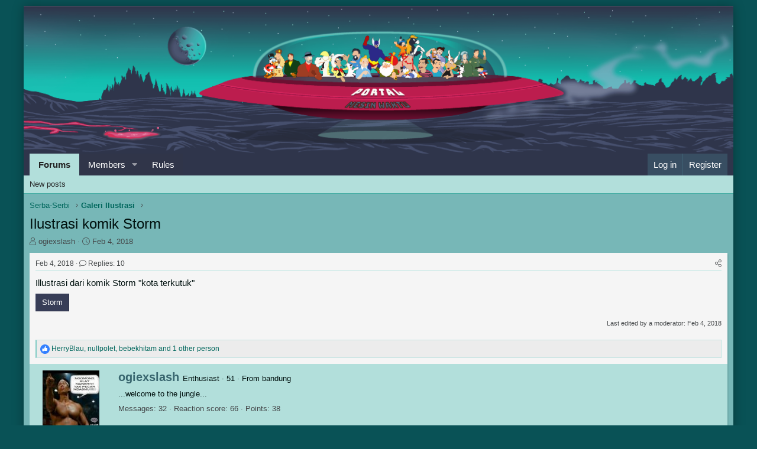

--- FILE ---
content_type: text/html; charset=utf-8
request_url: https://zonadjadoel.com/threads/ilustrasi-komik-storm.1617/
body_size: 14959
content:
<!DOCTYPE html>
<html id="XF" lang="en-US" dir="LTR"
	data-app="public"
	data-template="thread_view_type_article"
	data-container-key="node-28"
	data-content-key="thread-1617"
	data-logged-in="false"
	data-cookie-prefix="xf_"
	data-csrf="1769019052,b79631bbf83459f3edd6120ea1221df3"
	class="has-no-js v_2_0 template-thread_view_type_article"
	 data-run-jobs="">
<head>
	<meta charset="utf-8" />
	<meta http-equiv="X-UA-Compatible" content="IE=Edge" />
	<meta name="viewport" content="width=device-width, initial-scale=1, viewport-fit=cover">

	
	
	

	<title>Ilustrasi komik Storm | zona djadoel</title>

	<link rel="manifest" href="/webmanifest.php">
	
		<meta name="theme-color" content="#000000" />
	

	<meta name="apple-mobile-web-app-title" content="Forum zonadjadoel">
	
		<link rel="apple-touch-icon" href="/styles/default/xenforo/zonadjadoel-logo-192.png">
	

	
		
		<meta name="description" content="Illustrasi dari komik Storm &quot;kota terkutuk&quot;" />
		<meta property="og:description" content="Illustrasi dari komik Storm &quot;kota terkutuk&quot;" />
		<meta property="twitter:description" content="Illustrasi dari komik Storm &quot;kota terkutuk&quot;" />
	
	
		<meta property="og:url" content="https://zonadjadoel.com/threads/ilustrasi-komik-storm.1617/" />
	
		<link rel="canonical" href="https://zonadjadoel.com/threads/ilustrasi-komik-storm.1617/" />
	

	
		
	
	
	<meta property="og:site_name" content="zona djadoel" />


	
	
		
	
	
	<meta property="og:type" content="website" />


	
	
		
	
	
	
		<meta property="og:title" content="Ilustrasi komik Storm" />
		<meta property="twitter:title" content="Ilustrasi komik Storm" />
	


	
	
	
	
		
	
	
	
		<meta property="og:image" content="https://zonadjadoel.com/styles/default/xenforo/zonadjadoel-logo-og.png" />
		<meta property="twitter:image" content="https://zonadjadoel.com/styles/default/xenforo/zonadjadoel-logo-og.png" />
		<meta property="twitter:card" content="summary" />
	


	

	
	

	



	




	<link rel="stylesheet" href="/css.php?css=public%3Anormalize.css%2Cpublic%3Afa.css%2Cpublic%3Acore.less%2Cpublic%3Aapp.less&amp;s=13&amp;l=1&amp;d=1768395743&amp;k=e5a8c9a77967b4e19ca1da6dcac3e37420f44eb3" />

	<link rel="stylesheet" href="/css.php?css=public%3Aaloph_op_ribbon_style.less%2Cpublic%3Aaloph_op_ribbon_text_public_controls.less%2Cpublic%3Abb_code.less%2Cpublic%3Acinvin_lazyloadyoutube.less%2Cpublic%3Afc_hide_content.less%2Cpublic%3Amessage.less%2Cpublic%3AsvLazyImageLoader.less%2Cpublic%3Ath_covers.less%2Cpublic%3Aextra.less&amp;s=13&amp;l=1&amp;d=1768395743&amp;k=7dbef063f53027a7361aa0a7ef9df28996d78764" />

	
		<script src="/js/xf/preamble.min.js?_v=6884b8a2"></script>
	


	
		<link rel="icon" type="image/png" href="https://zonadjadoel.com/styles/default/xenforo/zonadjadoel-favicon.png" sizes="32x32" />
	
	

</head>
<body data-template="thread_view_type_article">

<div class="p-pageWrapper" id="top">





<header class="p-header" id="header">
	<div class="p-header-inner">
		<div class="p-header-content">

			<div class="p-header-logo p-header-logo--image">
				<a href="/">
					<img src="/styles/default/xenforo/siteslogo.svg" srcset="" alt="zona djadoel"
						width="" height="" />
				</a>
			</div>

			
		</div>
	</div>
</header>





	<div class="p-navSticky p-navSticky--primary" data-xf-init="sticky-header">
		
	<nav class="p-nav">
		<div class="p-nav-inner">
			<button type="button" class="button--plain p-nav-menuTrigger button" data-xf-click="off-canvas" data-menu=".js-headerOffCanvasMenu" tabindex="0" aria-label="Menu"><span class="button-text">
				<i aria-hidden="true"></i>
			</span></button>

			<div class="p-nav-smallLogo">
				<a href="/">
					<img src="/styles/default/xenforo/siteslogo.svg" srcset="" alt="zona djadoel"
						width="" height="" />
				</a>
			</div>

			<div class="p-nav-scroller hScroller" data-xf-init="h-scroller" data-auto-scroll=".p-navEl.is-selected">
				<div class="hScroller-scroll">
					<ul class="p-nav-list js-offCanvasNavSource">
					
						<li>
							
	<div class="p-navEl is-selected" data-has-children="true">
		

			
	
	<a href="/"
		class="p-navEl-link p-navEl-link--splitMenu "
		
		
		data-nav-id="forums">Forums</a>


			<a data-xf-key="1"
				data-xf-click="menu"
				data-menu-pos-ref="< .p-navEl"
				class="p-navEl-splitTrigger"
				role="button"
				tabindex="0"
				aria-label="Toggle expanded"
				aria-expanded="false"
				aria-haspopup="true"></a>

		
		
			<div class="menu menu--structural" data-menu="menu" aria-hidden="true">
				<div class="menu-content">
					
						
	
	
	<a href="/whats-new/posts/"
		class="menu-linkRow u-indentDepth0 js-offCanvasCopy "
		
		
		data-nav-id="newPosts">New posts</a>

	

					
				</div>
			</div>
		
	</div>

						</li>
					
						<li>
							
	<div class="p-navEl " data-has-children="true">
		

			
	
	<a href="/members/"
		class="p-navEl-link p-navEl-link--splitMenu "
		
		
		data-nav-id="members">Members</a>


			<a data-xf-key="2"
				data-xf-click="menu"
				data-menu-pos-ref="< .p-navEl"
				class="p-navEl-splitTrigger"
				role="button"
				tabindex="0"
				aria-label="Toggle expanded"
				aria-expanded="false"
				aria-haspopup="true"></a>

		
		
			<div class="menu menu--structural" data-menu="menu" aria-hidden="true">
				<div class="menu-content">
					
						
	
	
	<a href="/online/"
		class="menu-linkRow u-indentDepth0 js-offCanvasCopy "
		
		
		data-nav-id="currentVisitors">Current visitors</a>

	

					
				</div>
			</div>
		
	</div>

						</li>
					
						<li>
							
	<div class="p-navEl " >
		

			
	
	<a href="/help/rules/"
		class="p-navEl-link "
		
		data-xf-key="3"
		data-nav-id="TermsAndRules">Rules</a>


			

		
		
	</div>

						</li>
					
					</ul>
				</div>
			</div>

			<div class="p-nav-opposite">
				<div class="p-navgroup p-account p-navgroup--guest">
					
						<a href="/login/" class="p-navgroup-link p-navgroup-link--textual p-navgroup-link--logIn"
							data-xf-click="overlay" data-follow-redirects="on">
							<span class="p-navgroup-linkText">Log in</span>
						</a>
						
							<a href="/login/register" class="p-navgroup-link p-navgroup-link--textual p-navgroup-link--register"
								data-follow-redirects="on">
								<span class="p-navgroup-linkText">Register</span>
							</a>
						
					
				</div>

				<div class="p-navgroup p-discovery p-discovery--noSearch">
					<a href="/whats-new/"
						class="p-navgroup-link p-navgroup-link--iconic p-navgroup-link--whatsnew"
						aria-label="What&#039;s new"
						title="What&#039;s new">
						<i aria-hidden="true"></i>
						<span class="p-navgroup-linkText">What's new</span>
					</a>

					
				</div>
			</div>
		</div>
	</nav>

	</div>
	
	
		<div class="p-sectionLinks">
			<div class="p-sectionLinks-inner hScroller" data-xf-init="h-scroller">
				<div class="hScroller-scroll">
					<ul class="p-sectionLinks-list">
					
						<li>
							
	<div class="p-navEl " >
		

			
	
	<a href="/whats-new/posts/"
		class="p-navEl-link "
		
		data-xf-key="alt+1"
		data-nav-id="newPosts">New posts</a>


			

		
		
	</div>

						</li>
					
					</ul>
				</div>
			</div>
		</div>
	



<div class="offCanvasMenu offCanvasMenu--nav js-headerOffCanvasMenu" data-menu="menu" aria-hidden="true" data-ocm-builder="navigation">
	<div class="offCanvasMenu-backdrop" data-menu-close="true"></div>
	<div class="offCanvasMenu-content">
		<div class="offCanvasMenu-header">
			Menu
			<a class="offCanvasMenu-closer" data-menu-close="true" role="button" tabindex="0" aria-label="Close"></a>
		</div>
		
			<div class="p-offCanvasRegisterLink">
				<div class="offCanvasMenu-linkHolder">
					<a href="/login/" class="offCanvasMenu-link" data-xf-click="overlay" data-menu-close="true">
						Log in
					</a>
				</div>
				<hr class="offCanvasMenu-separator" />
				
					<div class="offCanvasMenu-linkHolder">
						<a href="/login/register" class="offCanvasMenu-link" data-xf-click="overlay" data-menu-close="true">
							Register
						</a>
					</div>
					<hr class="offCanvasMenu-separator" />
				
			</div>
		
		<div class="js-offCanvasNavTarget"></div>
		<div class="offCanvasMenu-installBanner js-installPromptContainer" style="display: none;" data-xf-init="install-prompt">
			<div class="offCanvasMenu-installBanner-header">Install the app</div>
			<button type="button" class="js-installPromptButton button"><span class="button-text">Install</span></button>
			<template class="js-installTemplateIOS">
				<div class="overlay-title">How to install the app on iOS</div>
				<div class="block-body">
					<div class="block-row">
						<p>
							Follow along with the video below to see how to install our site as a web app on your home screen.
						</p>
						<p style="text-align: center">
							<img src="/styles/default/xenforo/add_to_home.gif" width="222" height="480" />
						</p>
						<p>
							<small><strong>Note:</strong> This feature currently requires accessing the site using the built-in Safari browser.</small>
						</p>
					</div>
				</div>
			</template>
		</div>
	</div>
</div>

<div class="p-body">
	<div class="p-body-inner">
		<!--XF:EXTRA_OUTPUT-->

		

		

		
		
	
		<ul class="p-breadcrumbs "
			itemscope itemtype="https://schema.org/BreadcrumbList">
		
			

			
			

			

			
			
				
				
	<li itemprop="itemListElement" itemscope itemtype="https://schema.org/ListItem">
		<a href="/#serba-serbi.26" itemprop="item">
			<span itemprop="name">Serba-Serbi</span>
		</a>
		<meta itemprop="position" content="1" />
	</li>

			
				
				
	<li itemprop="itemListElement" itemscope itemtype="https://schema.org/ListItem">
		<a href="/forums/galeri-ilustrasi.28/" itemprop="item">
			<span itemprop="name">Galeri Ilustrasi</span>
		</a>
		<meta itemprop="position" content="2" />
	</li>

			

		
		</ul>
	

		

		
	<noscript class="js-jsWarning"><div class="blockMessage blockMessage--important blockMessage--iconic u-noJsOnly">JavaScript is disabled. For a better experience, please enable JavaScript in your browser before proceeding.</div></noscript>

		
	<div class="blockMessage blockMessage--important blockMessage--iconic js-browserWarning" style="display: none">You are using an out of date browser. It  may not display this or other websites correctly.<br />You should upgrade or use an <a href="https://www.google.com/chrome/" target="_blank" rel="noopener">alternative browser</a>.</div>


		
			
<div class="p-body-header "
style=" ">

			
				
					<div class="p-title ">
					
						
							<h1 class="p-title-value">Ilustrasi komik Storm</h1>
						
						
					
					</div>
				

				
					<div class="p-description">
	<ul class="listInline listInline--bullet">
		<li>
			<i class="fa--xf fal fa-user" aria-hidden="true" title="Thread starter"></i>
			<span class="u-srOnly">Thread starter</span>

			<a href="/members/ogiexslash.1434/" class="username  u-concealed" dir="auto" data-user-id="1434" data-xf-init="member-tooltip">ogiexslash</a>
		</li>
		<li>
			<i class="fa--xf fal fa-clock" aria-hidden="true" title="Start date"></i>
			<span class="u-srOnly">Start date</span>

			<a href="/threads/ilustrasi-komik-storm.1617/" class="u-concealed"><time  class="u-dt" dir="auto" datetime="2018-02-04T09:22:24+0700" data-time="1517710944" data-date-string="Feb 4, 2018" data-time-string="9:22 AM" title="Feb 4, 2018 at 9:22 AM">Feb 4, 2018</time></a>
		</li>
		
	</ul>
</div>
				
			
			</div>
		

		<div class="p-body-main  ">
			
			<div class="p-body-contentCol"></div>
			

			

			<div class="p-body-content">
				
				<div class="p-body-pageContent">










	
	
	
		
	
	
	


	
	
	
		
	
	
	


	
	
		
	
	
	


	
	











	



	

	
		
	















	

	
	<div class="block block--messages "
		data-xf-init="lightbox select-to-quote"
		data-message-selector=".js-post"
		data-lb-id="thread-1617">
		
			



	


	


			<div class="block-outer"></div>

			
	<div class="block-outer js-threadStatusField"></div>

		

		<div class="block-container">
			<div class="block-body">
				
					


	
	<article class="message message--article js-post js-inlineModContainer
		
		"
		data-author="ogiexslash"
		data-content="post-60091"
		id="js-post-60091">

		<span class="u-anchorTarget" id="post-60091"></span>
		<div class="message-inner">
			<div class="message-cell message-cell--main">
				<div class="message-expandWrapper js-expandWatch is-expanded">
					<div class="message-expandContent js-expandContent">
						<div class="message-main js-quickEditTarget">

							

							

	<header class="message-attribution message-attribution--split">
		<ul class="message-attribution-main listInline listInline--bullet">
			
			
			
			<li class="u-concealed">
				<a href="/threads/ilustrasi-komik-storm.1617/post-60091" rel="nofollow">
					<time  class="u-dt" dir="auto" datetime="2018-02-04T09:22:24+0700" data-time="1517710944" data-date-string="Feb 4, 2018" data-time-string="9:22 AM" title="Feb 4, 2018 at 9:22 AM" itemprop="datePublished">Feb 4, 2018</time>
				</a>
			</li>
			
			
				<li class="u-concealed">
					<a href="/threads/ilustrasi-komik-storm.1617/#posts">
						<i class="fa--xf fal fa-comment u-spaceAfter" aria-hidden="true"></i>Replies: 10
					</a>
				</li>
			
		</ul>

		<ul class="message-attribution-opposite message-attribution-opposite--list ">
			
	
			<li>
				<a href="/threads/ilustrasi-komik-storm.1617/post-60091"
					class="message-attribution-gadget"
					data-xf-init="share-tooltip"
					data-href="/posts/60091/share"
					aria-label="Share"
					rel="nofollow">
					<i class="fa--xf fal fa-share-alt" aria-hidden="true"></i>
				</a>
			</li>
			
			
		</ul>
	</header>


							
	
	
	


							<div class="message-content js-messageContent">
								
	

	<div class="message-userContent lbContainer js-lbContainer "
		data-lb-id="post-60091"
		data-lb-caption-desc="ogiexslash &middot; Feb 4, 2018 at 9:22 AM">

		
			

	

		

		<article class="message-body js-selectToQuote">
			
				
			

			<div >
				
					<div class="bbWrapper">Illustrasi dari komik Storm &quot;kota terkutuk&quot;<br />


<div class="bbCodeSpoiler">
	<button type="button" class="bbCodeSpoiler-button button--longText button" data-xf-click="toggle" data-xf-init="tooltip" title="Click to reveal or hide spoiler"><span class="button-text">

		<span><span class="bbCodeSpoiler-button-title">Storm</span></span>
	</span></button>
	<div class="bbCodeSpoiler-content">
		<div class="bbCodeBlock bbCodeBlock--spoiler">
			<div class="bbCodeBlock-content">
	
		<a href="/login/" data-xf-click="overlay">Log in or register</a> to view this content!
	
</div>
		</div>
	</div>
</div></div>
				
			</div>

			<div class="js-selectToQuoteEnd">&nbsp;</div>
			
				
			
		</article>

		
			

	

		

		
			
	

		
	</div>


								
	
		<div class="message-lastEdit">
			
				Last edited by a moderator: <time  class="u-dt" dir="auto" datetime="2018-02-04T11:42:45+0700" data-time="1517719365" data-date-string="Feb 4, 2018" data-time-string="11:42 AM" title="Feb 4, 2018 at 11:42 AM" itemprop="dateModified">Feb 4, 2018</time>
			
		</div>
	

							</div>

							
								
	<footer class="message-footer">
		
			<div class="message-actionBar actionBar">
				
					
	
		<div class="actionBar-set actionBar-set--external">

		
			
<a href="/posts/60091/show" class="u-jsOnly fc-hide-content-ajax" style="display:none;" data-xf-click="inserter" data-replace="[data-content=post-60091]"></a>

			
		
		</div>
	

	

				
			</div>
		

		<div class="reactionsBar js-reactionsList is-active">
			
	
	
		<ul class="reactionSummary">
		
			<li><span class="reaction reaction--small reaction--1" data-reaction-id="1"><i aria-hidden="true"></i><img src="[data-uri]" class="reaction-sprite js-reaction" alt="Like" title="Like" /></span></li>
		
		</ul>
	


<span class="u-srOnly">Reactions:</span>
<a class="reactionsBar-link" href="/posts/60091/reactions" data-xf-click="overlay" data-cache="false" rel="nofollow"><bdi>HerryBlau</bdi>, <bdi>nullpolet</bdi>, <bdi>bebekhitam</bdi> and 1 other person</a>
		</div>

		<div class="js-historyTarget message-historyTarget toggleTarget" data-href="trigger-href"></div>
	</footer>

							

						</div>
					</div>
					<div class="message-expandLink js-expandLink"><a role="button" tabindex="0">Click to expand...</a></div>
				</div>
			</div>
		</div>

		
			<aside class="message-articleUserInfo">
				<div class="message-cell">
					
	<div class="contentRow">
		<div class="contentRow-figure">
			<a href="/members/ogiexslash.1434/" class="avatar avatar--m" data-user-id="1434" data-xf-init="member-tooltip">
			<img src="/data/avatars/m/1/1434.jpg?1517658760" srcset="/data/avatars/l/1/1434.jpg?1517658760 2x" alt="ogiexslash" class="avatar-u1434-m" width="96" height="96" /> 
		</a>
		</div>
		<div class="contentRow-main">

			<div class="message-articleUserFirstLine">
				<div class="message-articleWrittenBy u-srOnly">Written by</div>
				<h3 class="message-articleUserName">
					<a href="/members/ogiexslash.1434/" class="username " dir="auto" data-user-id="1434" data-xf-init="member-tooltip"><span class="username--style11">ogiexslash</span></a>
				</h3>

				
					<div class="message-articleUserBlurb">
						
							<div class="" dir="auto" ><span class="userTitle" dir="auto">Enthusiast</span> <span role="presentation" aria-hidden="true">&middot;</span> 51 <span role="presentation" aria-hidden="true">&middot;</span> From <a href="/misc/location-info?location=bandung" class="u-concealed" target="_blank" rel="nofollow noreferrer">bandung</a></div>
						
					</div>
				
			</div>

			
				<div class="message-articleUserAbout">
					
						
							<div class="bbWrapper">...welcome to the jungle...</div>
						
					
				</div>
			

			

			<div class="message-articleUserStats">
				<ul class="listInline listInline--bullet">
					
					<li><dl class="pairs pairs--inline">
						<dt>Messages</dt>
						<dd>32</dd>
					</dl></li>
					
					<li><dl class="pairs pairs--inline">
						<dt>Reaction score</dt>
						<dd>66</dd>
					</dl></li>
					
					
					
						<li><dl class="pairs pairs--inline">
							<dt>Points</dt>
							<dd>38</dd>
						</dl></li>
					
					
				</ul>
			</div>
		</div>
	</div>

				</div>
			</aside>
		

	</article>

	
		
	

				
			</div>
		</div>

		
	</div>





<div class="block block--messages" data-xf-init="" data-type="post" data-href="/inline-mod/" data-search-target="*">

	<span class="u-anchorTarget" id="posts"></span>

	

	<div class="block-outer"></div>

	

	

	<div class="block-container lbContainer"
		data-xf-init="lightbox select-to-quote"
		data-message-selector=".js-post"
		data-lb-id="thread-1617"
		data-lb-universal="0">

		<div class="block-body js-replyNewMessageContainer">
			
				

					

					
						

	
	

	

	
	<article class="message message--post js-post js-inlineModContainer  "
		data-author="kresnaw"
		data-content="post-60146"
		id="js-post-60146"
		itemscope itemtype="https://schema.org/Comment" itemid="https://zonadjadoel.com/posts/60146/">

		
			<meta itemprop="mainEntity" itemscope itemtype="https://schema.org/DiscussionForumPosting" itemid="https://zonadjadoel.com/threads/ilustrasi-komik-storm.1617/" />
		

		<span class="u-anchorTarget" id="post-60146"></span>

		
			<div class="message-inner">
				
					<div class="message-cell message-cell--user">
						

	<section class="message-user"
		itemprop="author" itemscope itemtype="https://schema.org/Person" itemid="https://zonadjadoel.com/members/kresnaw.58/">

		
			<meta itemprop="url" content="https://zonadjadoel.com/members/kresnaw.58/" />
		

		<div class="message-avatar ">
			<div class="message-avatar-wrapper">

				<a href="/members/kresnaw.58/" class="avatar avatar--m" data-user-id="58" data-xf-init="member-tooltip">
			<img src="/data/avatars/m/0/58.jpg?1760776802" srcset="/data/avatars/l/0/58.jpg?1760776802 2x" alt="kresnaw" class="avatar-u58-m" width="96" height="96" itemprop="image" /> 
		</a>
				
			</div>
		</div>
		<div class="message-userDetails">
			<h4 class="message-name"><a href="/members/kresnaw.58/" class="username " dir="auto" data-user-id="58" data-xf-init="member-tooltip"><span class="username--style3 username--staff username--moderator username--admin" itemprop="name">kresnaw</span></a></h4>
			<h5 class="userTitle message-userTitle" dir="auto" itemprop="jobTitle">Administrator</h5>
			<div class="userBanner userBanner--staff message-userBanner" dir="auto" itemprop="jobTitle"><span class="userBanner-before"></span><strong>Staff member</strong><span class="userBanner-after"></span></div>
<div class="userBanner userBanner userBanner--blue message-userBanner" itemprop="jobTitle"><span class="userBanner-before"></span><strong>Scanlation team</strong><span class="userBanner-after"></span></div>
<div class="userBanner userBanner userBanner--skyBlue message-userBanner" itemprop="jobTitle"><span class="userBanner-before"></span><strong>Kontributor</strong><span class="userBanner-after"></span></div>
		</div>
		
			
			
				<div class="message-userExtras">
				
					
						<dl class="pairs pairs--justified">
							<dt>Joined</dt>
							<dd>Sep 7, 2013</dd>
						</dl>
					
					
						<dl class="pairs pairs--justified">
							<dt>Messages</dt>
							<dd>2,372</dd>
						</dl>
					
					
					
					
					
					
					
					
						

	
		
			

			
				<dl class="pairs pairs--justified" data-field="gender">
					<dt>Gender</dt>
					<dd>Male</dd>
				</dl>
			
		
	

						
					
				
				</div>
			
		
		<span class="message-userArrow"></span>
	</section>

					</div>
				

				
					<div class="message-cell message-cell--main">
					
						<div class="message-main js-quickEditTarget">

							
								

	<header class="message-attribution message-attribution--split">
		<ul class="message-attribution-main listInline ">
			
			
			
			<li class="u-concealed">
				<a href="/threads/ilustrasi-komik-storm.1617/post-60146" rel="nofollow">
					<time  class="u-dt" dir="auto" datetime="2018-02-06T14:23:12+0700" data-time="1517901792" data-date-string="Feb 6, 2018" data-time-string="2:23 PM" title="Feb 6, 2018 at 2:23 PM" itemprop="datePublished">Feb 6, 2018</time>
				</a>
			</li>
			
			
		</ul>

		<ul class="message-attribution-opposite message-attribution-opposite--list ">
			
	
			<li>
				<a href="/threads/ilustrasi-komik-storm.1617/post-60146"
					class="message-attribution-gadget"
					data-xf-init="share-tooltip"
					data-href="/posts/60146/share"
					aria-label="Share"
					rel="nofollow">
					<i class="fa--xf fal fa-share-alt" aria-hidden="true"></i>
				</a>
			</li>
			
			
				<li>
					<a href="/threads/ilustrasi-komik-storm.1617/post-60146" rel="nofollow">
						#2
					</a>
				</li>
			
		</ul>
	</header>

							

							<div class="message-content js-messageContent">
							

								
									
	
	
	

								

								
									
	

	<div class="message-userContent lbContainer js-lbContainer "
		data-lb-id="post-60146"
		data-lb-caption-desc="kresnaw &middot; Feb 6, 2018 at 2:23 PM">

		

		<article class="message-body js-selectToQuote">
			
				
			

			<div itemprop="text">
				
					<div class="bbWrapper">Kalau bicara ilustrasi komik Storm tidak akan pernah ada habisnya. Terutama untuk Chronicle Pandarve disitulah kejeniusan Don Lawrence.<br />
<br />
Saya selalu berkesan dengan ilustrasi yang dibawah ini. Rasanya benar2 menggambarkan alam Pandarve yang luar biasa. Lupa ini dari judul yang mana. Mungkin mas <a href="https://zonadjadoel.com/members/157/" class="username" data-xf-init="member-tooltip" data-user-id="157" data-username="@richie200671">@richie200671</a> bisa bantu...<br />
<br />


<div class="bbCodeSpoiler">
	<button type="button" class="bbCodeSpoiler-button button" data-xf-click="toggle" data-xf-init="tooltip" title="Click to reveal or hide spoiler"><span class="button-text">

		<span>Spoiler</span>
	</span></button>
	<div class="bbCodeSpoiler-content">
		<div class="bbCodeBlock bbCodeBlock--spoiler">
			<div class="bbCodeBlock-content">
	
		<a href="/login/" data-xf-click="overlay">Log in or register</a> to view this content!
	
</div>
		</div>
	</div>
</div></div>
				
			</div>

			<div class="js-selectToQuoteEnd">&nbsp;</div>
			
				
			
		</article>

		

		
			
	

		
	</div>

								

								
									
	
		<div class="message-lastEdit">
			
				Last edited by a moderator: <time  class="u-dt" dir="auto" datetime="2018-02-06T16:01:55+0700" data-time="1517907715" data-date-string="Feb 6, 2018" data-time-string="4:01 PM" title="Feb 6, 2018 at 4:01 PM" itemprop="dateModified">Feb 6, 2018</time>
			
		</div>
	

								

								
									
	

								

							
							</div>

							
								
	<footer class="message-footer">
		
			<div class="message-actionBar actionBar">
				
					
	
		<div class="actionBar-set actionBar-set--external">

		
			
<a href="/posts/60146/show" class="u-jsOnly fc-hide-content-ajax" style="display:none;" data-xf-click="inserter" data-replace="[data-content=post-60146]"></a>

			
		
		</div>
	

	

				
			</div>
		

		<div class="reactionsBar js-reactionsList is-active">
			
	
	
		<ul class="reactionSummary">
		
			<li><span class="reaction reaction--small reaction--1" data-reaction-id="1"><i aria-hidden="true"></i><img src="[data-uri]" class="reaction-sprite js-reaction" alt="Like" title="Like" /></span></li><li><span class="reaction reaction--small reaction--10" data-reaction-id="10"><i aria-hidden="true"></i><img src="[data-uri]" class="reaction-sprite js-reaction" alt="Agree" title="Agree" /></span></li>
		
		</ul>
	


<span class="u-srOnly">Reactions:</span>
<a class="reactionsBar-link" href="/posts/60146/reactions" data-xf-click="overlay" data-cache="false" rel="nofollow"><bdi>HerryBlau</bdi>, <bdi>nullpolet</bdi> and <bdi>maszd</bdi></a>
		</div>

		<div class="js-historyTarget message-historyTarget toggleTarget" data-href="trigger-href"></div>
	</footer>

							
						</div>

					
					</div>
				
			</div>
		
	</article>

	
	

					

					

				

					

					
						

	
	

	

	
	<article class="message message--post js-post js-inlineModContainer  "
		data-author="Bagas"
		data-content="post-60149"
		id="js-post-60149"
		itemscope itemtype="https://schema.org/Comment" itemid="https://zonadjadoel.com/posts/60149/">

		
			<meta itemprop="mainEntity" itemscope itemtype="https://schema.org/DiscussionForumPosting" itemid="https://zonadjadoel.com/threads/ilustrasi-komik-storm.1617/" />
		

		<span class="u-anchorTarget" id="post-60149"></span>

		
			<div class="message-inner">
				
					<div class="message-cell message-cell--user">
						

	<section class="message-user"
		itemprop="author" itemscope itemtype="https://schema.org/Person" itemid="https://zonadjadoel.com/members/bagas.656/">

		
			<meta itemprop="url" content="https://zonadjadoel.com/members/bagas.656/" />
		

		<div class="message-avatar ">
			<div class="message-avatar-wrapper">

				<a href="/members/bagas.656/" class="avatar avatar--m" data-user-id="656" data-xf-init="member-tooltip">
			<img src="/data/avatars/m/0/656.jpg?1436408761" srcset="/data/avatars/l/0/656.jpg?1436408761 2x" alt="Bagas" class="avatar-u656-m" width="96" height="96" itemprop="image" /> 
		</a>
				
			</div>
		</div>
		<div class="message-userDetails">
			<h4 class="message-name"><a href="/members/bagas.656/" class="username " dir="auto" data-user-id="656" data-xf-init="member-tooltip"><span class="username--style3 username--staff username--moderator username--admin" itemprop="name">Bagas</span></a></h4>
			<h5 class="userTitle message-userTitle" dir="auto" itemprop="jobTitle">Administrator</h5>
			<div class="userBanner userBanner--staff message-userBanner" dir="auto" itemprop="jobTitle"><span class="userBanner-before"></span><strong>Staff member</strong><span class="userBanner-after"></span></div>
<div class="userBanner userBanner userBanner--blue message-userBanner" itemprop="jobTitle"><span class="userBanner-before"></span><strong>Scanlation team</strong><span class="userBanner-after"></span></div>
<div class="userBanner userBanner userBanner--skyBlue message-userBanner" itemprop="jobTitle"><span class="userBanner-before"></span><strong>Kontributor</strong><span class="userBanner-after"></span></div>
		</div>
		
			
			
				<div class="message-userExtras">
				
					
						<dl class="pairs pairs--justified">
							<dt>Joined</dt>
							<dd>May 27, 2015</dd>
						</dl>
					
					
						<dl class="pairs pairs--justified">
							<dt>Messages</dt>
							<dd>1,112</dd>
						</dl>
					
					
					
					
					
					
					
					
						

	
		
			

			
				<dl class="pairs pairs--justified" data-field="gender">
					<dt>Gender</dt>
					<dd>Male</dd>
				</dl>
			
		
	

						
					
				
				</div>
			
		
		<span class="message-userArrow"></span>
	</section>

					</div>
				

				
					<div class="message-cell message-cell--main">
					
						<div class="message-main js-quickEditTarget">

							
								

	<header class="message-attribution message-attribution--split">
		<ul class="message-attribution-main listInline ">
			
			
			
			<li class="u-concealed">
				<a href="/threads/ilustrasi-komik-storm.1617/post-60149" rel="nofollow">
					<time  class="u-dt" dir="auto" datetime="2018-02-06T14:52:35+0700" data-time="1517903555" data-date-string="Feb 6, 2018" data-time-string="2:52 PM" title="Feb 6, 2018 at 2:52 PM" itemprop="datePublished">Feb 6, 2018</time>
				</a>
			</li>
			
			
		</ul>

		<ul class="message-attribution-opposite message-attribution-opposite--list ">
			
	
			<li>
				<a href="/threads/ilustrasi-komik-storm.1617/post-60149"
					class="message-attribution-gadget"
					data-xf-init="share-tooltip"
					data-href="/posts/60149/share"
					aria-label="Share"
					rel="nofollow">
					<i class="fa--xf fal fa-share-alt" aria-hidden="true"></i>
				</a>
			</li>
			
			
				<li>
					<a href="/threads/ilustrasi-komik-storm.1617/post-60149" rel="nofollow">
						#3
					</a>
				</li>
			
		</ul>
	</header>

							

							<div class="message-content js-messageContent">
							

								
									
	
	
	

								

								
									
	

	<div class="message-userContent lbContainer js-lbContainer "
		data-lb-id="post-60149"
		data-lb-caption-desc="Bagas &middot; Feb 6, 2018 at 2:52 PM">

		

		<article class="message-body js-selectToQuote">
			
				
			

			<div itemprop="text">
				
					<div class="bbWrapper">Kejeniusannya apa nih mas kresnaw? mohon pencerahannya <img src="[data-uri]" class="smilie smilie--sprite smilie--sprite30" alt=":geek:" title="Geek    :geek:" loading="lazy" data-shortname=":geek:" /></div>
				
			</div>

			<div class="js-selectToQuoteEnd">&nbsp;</div>
			
				
			
		</article>

		

		
	</div>

								

								
									
	

								

								
									
	

								

							
							</div>

							
								
	<footer class="message-footer">
		
			<div class="message-actionBar actionBar">
				
					
	
		<div class="actionBar-set actionBar-set--external">

		
			
<a href="/posts/60149/show" class="u-jsOnly fc-hide-content-ajax" style="display:none;" data-xf-click="inserter" data-replace="[data-content=post-60149]"></a>

			
		
		</div>
	

	

				
			</div>
		

		<div class="reactionsBar js-reactionsList ">
			
		</div>

		<div class="js-historyTarget message-historyTarget toggleTarget" data-href="trigger-href"></div>
	</footer>

							
						</div>

					
					</div>
				
			</div>
		
	</article>

	
	

					

					

				

					

					
						

	
	

	

	
	<article class="message message--post js-post js-inlineModContainer  "
		data-author="ogiexslash"
		data-content="post-60154"
		id="js-post-60154"
		itemscope itemtype="https://schema.org/Comment" itemid="https://zonadjadoel.com/posts/60154/">

		
			<meta itemprop="mainEntity" itemscope itemtype="https://schema.org/DiscussionForumPosting" itemid="https://zonadjadoel.com/threads/ilustrasi-komik-storm.1617/" />
		

		<span class="u-anchorTarget" id="post-60154"></span>

		
			<div class="message-inner">
				
					<div class="message-cell message-cell--user">
						

	<section class="message-user"
		itemprop="author" itemscope itemtype="https://schema.org/Person" itemid="https://zonadjadoel.com/members/ogiexslash.1434/">

		
			<meta itemprop="url" content="https://zonadjadoel.com/members/ogiexslash.1434/" />
		

		<div class="message-avatar ">
			<div class="message-avatar-wrapper">

    





				<a href="/members/ogiexslash.1434/" class="avatar avatar--m" data-user-id="1434" data-xf-init="member-tooltip">
			<img src="/data/avatars/m/1/1434.jpg?1517658760" srcset="/data/avatars/l/1/1434.jpg?1517658760 2x" alt="ogiexslash" class="avatar-u1434-m" width="96" height="96" itemprop="image" /> 
		</a>
				
			</div>
		</div>
		<div class="message-userDetails">
			<h4 class="message-name"><a href="/members/ogiexslash.1434/" class="username " dir="auto" data-user-id="1434" data-xf-init="member-tooltip"><span class="username--style11" itemprop="name">ogiexslash</span></a></h4>
			<h5 class="userTitle message-userTitle" dir="auto" itemprop="jobTitle">Enthusiast</h5>
			
		</div>
		
			
			
				<div class="message-userExtras">
				
					
						<dl class="pairs pairs--justified">
							<dt>Joined</dt>
							<dd>Feb 3, 2018</dd>
						</dl>
					
					
						<dl class="pairs pairs--justified">
							<dt>Messages</dt>
							<dd>32</dd>
						</dl>
					
					
					
					
					
					
					
					
						

	
		
			

			
				<dl class="pairs pairs--justified" data-field="gender">
					<dt>Gender</dt>
					<dd>Male</dd>
				</dl>
			
		
	

						
					
				
				</div>
			
		
		<span class="message-userArrow"></span>
	</section>

					</div>
				

				
					<div class="message-cell message-cell--main">
					
						<div class="message-main js-quickEditTarget">

							
								

	<header class="message-attribution message-attribution--split">
		<ul class="message-attribution-main listInline ">
			
			
			
    
    
        <li>
    
        
            <span class="message-newIndicator threadStarterDesktop">Thread Starter</span>
        
        
            <span class="message-newIndicator threadStarterMobile">Thread Starter</span>
        
    
        </li>
    


			<li class="u-concealed">
				<a href="/threads/ilustrasi-komik-storm.1617/post-60154" rel="nofollow">
					<time  class="u-dt" dir="auto" datetime="2018-02-06T15:49:12+0700" data-time="1517906952" data-date-string="Feb 6, 2018" data-time-string="3:49 PM" title="Feb 6, 2018 at 3:49 PM" itemprop="datePublished">Feb 6, 2018</time>
				</a>
			</li>
			
			
		</ul>

		<ul class="message-attribution-opposite message-attribution-opposite--list ">
			
	
			<li>
				<a href="/threads/ilustrasi-komik-storm.1617/post-60154"
					class="message-attribution-gadget"
					data-xf-init="share-tooltip"
					data-href="/posts/60154/share"
					aria-label="Share"
					rel="nofollow">
					<i class="fa--xf fal fa-share-alt" aria-hidden="true"></i>
				</a>
			</li>
			
			
				<li>
					<a href="/threads/ilustrasi-komik-storm.1617/post-60154" rel="nofollow">
						#4
					</a>
				</li>
			
		</ul>
	</header>

							

							<div class="message-content js-messageContent">
							

								
									
	
	
	

								

								
									
	

	<div class="message-userContent lbContainer js-lbContainer "
		data-lb-id="post-60154"
		data-lb-caption-desc="ogiexslash &middot; Feb 6, 2018 at 3:49 PM">

		

		<article class="message-body js-selectToQuote">
			
				
			

			<div itemprop="text">
				
					<div class="bbWrapper">ilustrasi diambil dari judul komik storm &quot; Pendekar Terakhir &quot;<br />


<div class="bbCodeSpoiler">
	<button type="button" class="bbCodeSpoiler-button button" data-xf-click="toggle" data-xf-init="tooltip" title="Click to reveal or hide spoiler"><span class="button-text">

		<span>Spoiler</span>
	</span></button>
	<div class="bbCodeSpoiler-content">
		<div class="bbCodeBlock bbCodeBlock--spoiler">
			<div class="bbCodeBlock-content">
	
		<a href="/login/" data-xf-click="overlay">Log in or register</a> to view this content!
	
</div>
		</div>
	</div>
</div></div>
				
			</div>

			<div class="js-selectToQuoteEnd">&nbsp;</div>
			
				
			
		</article>

		

		
			
	

		
	</div>

								

								
									
	
		<div class="message-lastEdit">
			
				Last edited by a moderator: <time  class="u-dt" dir="auto" datetime="2018-02-06T16:01:20+0700" data-time="1517907680" data-date-string="Feb 6, 2018" data-time-string="4:01 PM" title="Feb 6, 2018 at 4:01 PM" itemprop="dateModified">Feb 6, 2018</time>
			
		</div>
	

								

								
									
	

								

							
							</div>

							
								
	<footer class="message-footer">
		
			<div class="message-actionBar actionBar">
				
					
	
		<div class="actionBar-set actionBar-set--external">

		
			
<a href="/posts/60154/show" class="u-jsOnly fc-hide-content-ajax" style="display:none;" data-xf-click="inserter" data-replace="[data-content=post-60154]"></a>

			
		
		</div>
	

	

				
			</div>
		

		<div class="reactionsBar js-reactionsList is-active">
			
	
	
		<ul class="reactionSummary">
		
			<li><span class="reaction reaction--small reaction--1" data-reaction-id="1"><i aria-hidden="true"></i><img src="[data-uri]" class="reaction-sprite js-reaction" alt="Like" title="Like" /></span></li><li><span class="reaction reaction--small reaction--10" data-reaction-id="10"><i aria-hidden="true"></i><img src="[data-uri]" class="reaction-sprite js-reaction" alt="Agree" title="Agree" /></span></li>
		
		</ul>
	


<span class="u-srOnly">Reactions:</span>
<a class="reactionsBar-link" href="/posts/60154/reactions" data-xf-click="overlay" data-cache="false" rel="nofollow"><bdi>HerryBlau</bdi>, <bdi>nullpolet</bdi> and <bdi>roadsterian</bdi></a>
		</div>

		<div class="js-historyTarget message-historyTarget toggleTarget" data-href="trigger-href"></div>
	</footer>

							
						</div>

					
					</div>
				
			</div>
		
	</article>

	
	

					

					

				

					

					
						

	
	

	

	
	<article class="message message--post js-post js-inlineModContainer  "
		data-author="kresnaw"
		data-content="post-60158"
		id="js-post-60158"
		itemscope itemtype="https://schema.org/Comment" itemid="https://zonadjadoel.com/posts/60158/">

		
			<meta itemprop="mainEntity" itemscope itemtype="https://schema.org/DiscussionForumPosting" itemid="https://zonadjadoel.com/threads/ilustrasi-komik-storm.1617/" />
		

		<span class="u-anchorTarget" id="post-60158"></span>

		
			<div class="message-inner">
				
					<div class="message-cell message-cell--user">
						

	<section class="message-user"
		itemprop="author" itemscope itemtype="https://schema.org/Person" itemid="https://zonadjadoel.com/members/kresnaw.58/">

		
			<meta itemprop="url" content="https://zonadjadoel.com/members/kresnaw.58/" />
		

		<div class="message-avatar ">
			<div class="message-avatar-wrapper">

				<a href="/members/kresnaw.58/" class="avatar avatar--m" data-user-id="58" data-xf-init="member-tooltip">
			<img src="/data/avatars/m/0/58.jpg?1760776802" srcset="/data/avatars/l/0/58.jpg?1760776802 2x" alt="kresnaw" class="avatar-u58-m" width="96" height="96" itemprop="image" /> 
		</a>
				
			</div>
		</div>
		<div class="message-userDetails">
			<h4 class="message-name"><a href="/members/kresnaw.58/" class="username " dir="auto" data-user-id="58" data-xf-init="member-tooltip"><span class="username--style3 username--staff username--moderator username--admin" itemprop="name">kresnaw</span></a></h4>
			<h5 class="userTitle message-userTitle" dir="auto" itemprop="jobTitle">Administrator</h5>
			<div class="userBanner userBanner--staff message-userBanner" dir="auto" itemprop="jobTitle"><span class="userBanner-before"></span><strong>Staff member</strong><span class="userBanner-after"></span></div>
<div class="userBanner userBanner userBanner--blue message-userBanner" itemprop="jobTitle"><span class="userBanner-before"></span><strong>Scanlation team</strong><span class="userBanner-after"></span></div>
<div class="userBanner userBanner userBanner--skyBlue message-userBanner" itemprop="jobTitle"><span class="userBanner-before"></span><strong>Kontributor</strong><span class="userBanner-after"></span></div>
		</div>
		
			
			
				<div class="message-userExtras">
				
					
						<dl class="pairs pairs--justified">
							<dt>Joined</dt>
							<dd>Sep 7, 2013</dd>
						</dl>
					
					
						<dl class="pairs pairs--justified">
							<dt>Messages</dt>
							<dd>2,372</dd>
						</dl>
					
					
					
					
					
					
					
					
						

	
		
			

			
				<dl class="pairs pairs--justified" data-field="gender">
					<dt>Gender</dt>
					<dd>Male</dd>
				</dl>
			
		
	

						
					
				
				</div>
			
		
		<span class="message-userArrow"></span>
	</section>

					</div>
				

				
					<div class="message-cell message-cell--main">
					
						<div class="message-main js-quickEditTarget">

							
								

	<header class="message-attribution message-attribution--split">
		<ul class="message-attribution-main listInline ">
			
			
			
			<li class="u-concealed">
				<a href="/threads/ilustrasi-komik-storm.1617/post-60158" rel="nofollow">
					<time  class="u-dt" dir="auto" datetime="2018-02-06T16:57:53+0700" data-time="1517911073" data-date-string="Feb 6, 2018" data-time-string="4:57 PM" title="Feb 6, 2018 at 4:57 PM" itemprop="datePublished">Feb 6, 2018</time>
				</a>
			</li>
			
			
		</ul>

		<ul class="message-attribution-opposite message-attribution-opposite--list ">
			
	
			<li>
				<a href="/threads/ilustrasi-komik-storm.1617/post-60158"
					class="message-attribution-gadget"
					data-xf-init="share-tooltip"
					data-href="/posts/60158/share"
					aria-label="Share"
					rel="nofollow">
					<i class="fa--xf fal fa-share-alt" aria-hidden="true"></i>
				</a>
			</li>
			
			
				<li>
					<a href="/threads/ilustrasi-komik-storm.1617/post-60158" rel="nofollow">
						#5
					</a>
				</li>
			
		</ul>
	</header>

							

							<div class="message-content js-messageContent">
							

								
									
	
	
	

								

								
									
	

	<div class="message-userContent lbContainer js-lbContainer "
		data-lb-id="post-60158"
		data-lb-caption-desc="kresnaw &middot; Feb 6, 2018 at 4:57 PM">

		

		<article class="message-body js-selectToQuote">
			
				
			

			<div itemprop="text">
				
					<div class="bbWrapper"><blockquote data-attributes="member: 656" data-quote="Bagas" data-source="post: 60149"
	class="bbCodeBlock bbCodeBlock--expandable bbCodeBlock--quote js-expandWatch">
	
		<div class="bbCodeBlock-title">
			
				<a href="/goto/post?id=60149"
					class="bbCodeBlock-sourceJump"
					rel="nofollow"
					data-xf-click="attribution"
					data-content-selector="#post-60149">Bagas said:</a>
			
		</div>
	
	<div class="bbCodeBlock-content">
		
		<div class="bbCodeBlock-expandContent js-expandContent ">
			Kejeniusannya apa nih mas kresnaw? mohon pencerahannya <img src="[data-uri]" class="smilie smilie--sprite smilie--sprite30" alt=":geek:" title="Geek    :geek:" loading="lazy" data-shortname=":geek:" />
		</div>
		<div class="bbCodeBlock-expandLink js-expandLink"><a role="button" tabindex="0">Click to expand...</a></div>
	</div>
</blockquote><br />
Dengan Storm berada di jagad Pandarve, memungkinkan fantasi yang tiada batas karena Pandarve memiliki hukum alam yang berbeda dengan semesta kita... <img src="[data-uri]" class="smilie smilie--sprite smilie--sprite28" alt=":alien:" title="Alien    :alien:" loading="lazy" data-shortname=":alien:" /></div>
				
			</div>

			<div class="js-selectToQuoteEnd">&nbsp;</div>
			
				
			
		</article>

		

		
	</div>

								

								
									
	

								

								
									
	

								

							
							</div>

							
								
	<footer class="message-footer">
		
			<div class="message-actionBar actionBar">
				
					
	
		<div class="actionBar-set actionBar-set--external">

		
			
<a href="/posts/60158/show" class="u-jsOnly fc-hide-content-ajax" style="display:none;" data-xf-click="inserter" data-replace="[data-content=post-60158]"></a>

			
		
		</div>
	

	

				
			</div>
		

		<div class="reactionsBar js-reactionsList is-active">
			
	
	
		<ul class="reactionSummary">
		
			<li><span class="reaction reaction--small reaction--1" data-reaction-id="1"><i aria-hidden="true"></i><img src="[data-uri]" class="reaction-sprite js-reaction" alt="Like" title="Like" /></span></li>
		
		</ul>
	


<span class="u-srOnly">Reactions:</span>
<a class="reactionsBar-link" href="/posts/60158/reactions" data-xf-click="overlay" data-cache="false" rel="nofollow"><bdi>nullpolet</bdi> and <bdi>ogiexslash</bdi></a>
		</div>

		<div class="js-historyTarget message-historyTarget toggleTarget" data-href="trigger-href"></div>
	</footer>

							
						</div>

					
					</div>
				
			</div>
		
	</article>

	
	

					

					

				

					

					
						

	
	

	

	
	<article class="message message--post js-post js-inlineModContainer  "
		data-author="ogiexslash"
		data-content="post-60159"
		id="js-post-60159"
		itemscope itemtype="https://schema.org/Comment" itemid="https://zonadjadoel.com/posts/60159/">

		
			<meta itemprop="mainEntity" itemscope itemtype="https://schema.org/DiscussionForumPosting" itemid="https://zonadjadoel.com/threads/ilustrasi-komik-storm.1617/" />
		

		<span class="u-anchorTarget" id="post-60159"></span>

		
			<div class="message-inner">
				
					<div class="message-cell message-cell--user">
						

	<section class="message-user"
		itemprop="author" itemscope itemtype="https://schema.org/Person" itemid="https://zonadjadoel.com/members/ogiexslash.1434/">

		
			<meta itemprop="url" content="https://zonadjadoel.com/members/ogiexslash.1434/" />
		

		<div class="message-avatar ">
			<div class="message-avatar-wrapper">

    





				<a href="/members/ogiexslash.1434/" class="avatar avatar--m" data-user-id="1434" data-xf-init="member-tooltip">
			<img src="/data/avatars/m/1/1434.jpg?1517658760" srcset="/data/avatars/l/1/1434.jpg?1517658760 2x" alt="ogiexslash" class="avatar-u1434-m" width="96" height="96" itemprop="image" /> 
		</a>
				
			</div>
		</div>
		<div class="message-userDetails">
			<h4 class="message-name"><a href="/members/ogiexslash.1434/" class="username " dir="auto" data-user-id="1434" data-xf-init="member-tooltip"><span class="username--style11" itemprop="name">ogiexslash</span></a></h4>
			<h5 class="userTitle message-userTitle" dir="auto" itemprop="jobTitle">Enthusiast</h5>
			
		</div>
		
			
			
				<div class="message-userExtras">
				
					
						<dl class="pairs pairs--justified">
							<dt>Joined</dt>
							<dd>Feb 3, 2018</dd>
						</dl>
					
					
						<dl class="pairs pairs--justified">
							<dt>Messages</dt>
							<dd>32</dd>
						</dl>
					
					
					
					
					
					
					
					
						

	
		
			

			
				<dl class="pairs pairs--justified" data-field="gender">
					<dt>Gender</dt>
					<dd>Male</dd>
				</dl>
			
		
	

						
					
				
				</div>
			
		
		<span class="message-userArrow"></span>
	</section>

					</div>
				

				
					<div class="message-cell message-cell--main">
					
						<div class="message-main js-quickEditTarget">

							
								

	<header class="message-attribution message-attribution--split">
		<ul class="message-attribution-main listInline ">
			
			
			
    
    
        <li>
    
        
            <span class="message-newIndicator threadStarterDesktop">Thread Starter</span>
        
        
            <span class="message-newIndicator threadStarterMobile">Thread Starter</span>
        
    
        </li>
    


			<li class="u-concealed">
				<a href="/threads/ilustrasi-komik-storm.1617/post-60159" rel="nofollow">
					<time  class="u-dt" dir="auto" datetime="2018-02-06T16:59:44+0700" data-time="1517911184" data-date-string="Feb 6, 2018" data-time-string="4:59 PM" title="Feb 6, 2018 at 4:59 PM" itemprop="datePublished">Feb 6, 2018</time>
				</a>
			</li>
			
			
		</ul>

		<ul class="message-attribution-opposite message-attribution-opposite--list ">
			
	
			<li>
				<a href="/threads/ilustrasi-komik-storm.1617/post-60159"
					class="message-attribution-gadget"
					data-xf-init="share-tooltip"
					data-href="/posts/60159/share"
					aria-label="Share"
					rel="nofollow">
					<i class="fa--xf fal fa-share-alt" aria-hidden="true"></i>
				</a>
			</li>
			
			
				<li>
					<a href="/threads/ilustrasi-komik-storm.1617/post-60159" rel="nofollow">
						#6
					</a>
				</li>
			
		</ul>
	</header>

							

							<div class="message-content js-messageContent">
							

								
									
	
	
	

								

								
									
	

	<div class="message-userContent lbContainer js-lbContainer "
		data-lb-id="post-60159"
		data-lb-caption-desc="ogiexslash &middot; Feb 6, 2018 at 4:59 PM">

		

		<article class="message-body js-selectToQuote">
			
				
			

			<div itemprop="text">
				
					<div class="bbWrapper"><blockquote data-attributes="member: 58" data-quote="kresnaw" data-source="post: 60158"
	class="bbCodeBlock bbCodeBlock--expandable bbCodeBlock--quote js-expandWatch">
	
		<div class="bbCodeBlock-title">
			
				<a href="/goto/post?id=60158"
					class="bbCodeBlock-sourceJump"
					rel="nofollow"
					data-xf-click="attribution"
					data-content-selector="#post-60158">kresnaw said:</a>
			
		</div>
	
	<div class="bbCodeBlock-content">
		
		<div class="bbCodeBlock-expandContent js-expandContent ">
			Dengan Storm berada di jagad Pandarve, memungkinkan fantasi yang tiada batas karena Pandarve memiliki hukum alam yang berbeda dengan semesta kita... <img src="[data-uri]" class="smilie smilie--sprite smilie--sprite28" alt=":alien:" title="Alien    :alien:" loading="lazy" data-shortname=":alien:" />
		</div>
		<div class="bbCodeBlock-expandLink js-expandLink"><a role="button" tabindex="0">Click to expand...</a></div>
	</div>
</blockquote>betul itulah kenapa komik Storm jadi komik favorit saya, fantasinya sangat luar biasa. apalagi waktu itu jaman saya waktu SD</div>
				
			</div>

			<div class="js-selectToQuoteEnd">&nbsp;</div>
			
				
			
		</article>

		

		
	</div>

								

								
									
	

								

								
									
	

								

							
							</div>

							
								
	<footer class="message-footer">
		
			<div class="message-actionBar actionBar">
				
					
	
		<div class="actionBar-set actionBar-set--external">

		
			
<a href="/posts/60159/show" class="u-jsOnly fc-hide-content-ajax" style="display:none;" data-xf-click="inserter" data-replace="[data-content=post-60159]"></a>

			
		
		</div>
	

	

				
			</div>
		

		<div class="reactionsBar js-reactionsList is-active">
			
	
	
		<ul class="reactionSummary">
		
			<li><span class="reaction reaction--small reaction--1" data-reaction-id="1"><i aria-hidden="true"></i><img src="[data-uri]" class="reaction-sprite js-reaction" alt="Like" title="Like" /></span></li>
		
		</ul>
	


<span class="u-srOnly">Reactions:</span>
<a class="reactionsBar-link" href="/posts/60159/reactions" data-xf-click="overlay" data-cache="false" rel="nofollow"><bdi>nullpolet</bdi>, <bdi>kresnaw</bdi> and <bdi>Bagas</bdi></a>
		</div>

		<div class="js-historyTarget message-historyTarget toggleTarget" data-href="trigger-href"></div>
	</footer>

							
						</div>

					
					</div>
				
			</div>
		
	</article>

	
	

					

					

				

					

					
						

	
	

	

	
	<article class="message message--post js-post js-inlineModContainer  "
		data-author="richie200671"
		data-content="post-60167"
		id="js-post-60167"
		itemscope itemtype="https://schema.org/Comment" itemid="https://zonadjadoel.com/posts/60167/">

		
			<meta itemprop="mainEntity" itemscope itemtype="https://schema.org/DiscussionForumPosting" itemid="https://zonadjadoel.com/threads/ilustrasi-komik-storm.1617/" />
		

		<span class="u-anchorTarget" id="post-60167"></span>

		
			<div class="message-inner">
				
					<div class="message-cell message-cell--user">
						

	<section class="message-user"
		itemprop="author" itemscope itemtype="https://schema.org/Person" itemid="https://zonadjadoel.com/members/richie200671.157/">

		
			<meta itemprop="url" content="https://zonadjadoel.com/members/richie200671.157/" />
		

		<div class="message-avatar ">
			<div class="message-avatar-wrapper">

				<a href="/members/richie200671.157/" class="avatar avatar--m" data-user-id="157" data-xf-init="member-tooltip">
			<img src="/data/avatars/m/0/157.jpg?1614866173" srcset="/data/avatars/l/0/157.jpg?1614866173 2x" alt="richie200671" class="avatar-u157-m" width="96" height="96" itemprop="image" /> 
		</a>
				
			</div>
		</div>
		<div class="message-userDetails">
			<h4 class="message-name"><a href="/members/richie200671.157/" class="username " dir="auto" data-user-id="157" data-xf-init="member-tooltip"><span class="username--style12" itemprop="name">richie200671</span></a></h4>
			<h5 class="userTitle message-userTitle" dir="auto" itemprop="jobTitle">Fanatic</h5>
			<div class="userBanner userBanner userBanner--blue message-userBanner" itemprop="jobTitle"><span class="userBanner-before"></span><strong>Scanlation team</strong><span class="userBanner-after"></span></div>
<div class="userBanner userBanner userBanner--skyBlue message-userBanner" itemprop="jobTitle"><span class="userBanner-before"></span><strong>Kontributor</strong><span class="userBanner-after"></span></div>
		</div>
		
			
			
				<div class="message-userExtras">
				
					
						<dl class="pairs pairs--justified">
							<dt>Joined</dt>
							<dd>Sep 23, 2013</dd>
						</dl>
					
					
						<dl class="pairs pairs--justified">
							<dt>Messages</dt>
							<dd>2,138</dd>
						</dl>
					
					
					
					
					
					
					
					
						

	
		
			

			
				<dl class="pairs pairs--justified" data-field="gender">
					<dt>Gender</dt>
					<dd>Male</dd>
				</dl>
			
		
	

						
					
				
				</div>
			
		
		<span class="message-userArrow"></span>
	</section>

					</div>
				

				
					<div class="message-cell message-cell--main">
					
						<div class="message-main js-quickEditTarget">

							
								

	<header class="message-attribution message-attribution--split">
		<ul class="message-attribution-main listInline ">
			
			
			
			<li class="u-concealed">
				<a href="/threads/ilustrasi-komik-storm.1617/post-60167" rel="nofollow">
					<time  class="u-dt" dir="auto" datetime="2018-02-06T23:32:51+0700" data-time="1517934771" data-date-string="Feb 6, 2018" data-time-string="11:32 PM" title="Feb 6, 2018 at 11:32 PM" itemprop="datePublished">Feb 6, 2018</time>
				</a>
			</li>
			
			
		</ul>

		<ul class="message-attribution-opposite message-attribution-opposite--list ">
			
	
			<li>
				<a href="/threads/ilustrasi-komik-storm.1617/post-60167"
					class="message-attribution-gadget"
					data-xf-init="share-tooltip"
					data-href="/posts/60167/share"
					aria-label="Share"
					rel="nofollow">
					<i class="fa--xf fal fa-share-alt" aria-hidden="true"></i>
				</a>
			</li>
			
			
				<li>
					<a href="/threads/ilustrasi-komik-storm.1617/post-60167" rel="nofollow">
						#7
					</a>
				</li>
			
		</ul>
	</header>

							

							<div class="message-content js-messageContent">
							

								
									
	
	
	

								

								
									
	

	<div class="message-userContent lbContainer js-lbContainer "
		data-lb-id="post-60167"
		data-lb-caption-desc="richie200671 &middot; Feb 6, 2018 at 11:32 PM">

		

		<article class="message-body js-selectToQuote">
			
				
			

			<div itemprop="text">
				
					<div class="bbWrapper"><blockquote data-attributes="member: 58" data-quote="kresnaw" data-source="post: 60146"
	class="bbCodeBlock bbCodeBlock--expandable bbCodeBlock--quote js-expandWatch">
	
		<div class="bbCodeBlock-title">
			
				<a href="/goto/post?id=60146"
					class="bbCodeBlock-sourceJump"
					rel="nofollow"
					data-xf-click="attribution"
					data-content-selector="#post-60146">kresnaw said:</a>
			
		</div>
	
	<div class="bbCodeBlock-content">
		
		<div class="bbCodeBlock-expandContent js-expandContent ">
			Kalau bicara ilustrasi komik Storm tidak akan pernah ada habisnya. Terutama untuk Chronicle Pandarve disitulah kejeniusan Don Lawrence.<br />
<br />
Saya selalu berkesan dengan ilustrasi yang dibawah ini. Rasanya benar2 menggambarkan alam Pandarve yang luar biasa. Lupa ini dari judul yang mana. Mungkin mas <a href="https://zonadjadoel.com/members/157/" class="username" data-xf-init="member-tooltip" data-user-id="157" data-username="@richie200671">@richie200671</a> bisa bantu...<br />
<br />

		</div>
		<div class="bbCodeBlock-expandLink js-expandLink"><a role="button" tabindex="0">Click to expand...</a></div>
	</div>
</blockquote>Ini kalo gak salah dari jilid 12 &quot;Tujuh Aromater&quot;</div>
				
			</div>

			<div class="js-selectToQuoteEnd">&nbsp;</div>
			
				
			
		</article>

		

		
	</div>

								

								
									
	

								

								
									
	

								

							
							</div>

							
								
	<footer class="message-footer">
		
			<div class="message-actionBar actionBar">
				
					
	
		<div class="actionBar-set actionBar-set--external">

		
			
<a href="/posts/60167/show" class="u-jsOnly fc-hide-content-ajax" style="display:none;" data-xf-click="inserter" data-replace="[data-content=post-60167]"></a>

			
		
		</div>
	

	

				
			</div>
		

		<div class="reactionsBar js-reactionsList is-active">
			
	
	
		<ul class="reactionSummary">
		
			<li><span class="reaction reaction--small reaction--1" data-reaction-id="1"><i aria-hidden="true"></i><img src="[data-uri]" class="reaction-sprite js-reaction" alt="Like" title="Like" /></span></li>
		
		</ul>
	


<span class="u-srOnly">Reactions:</span>
<a class="reactionsBar-link" href="/posts/60167/reactions" data-xf-click="overlay" data-cache="false" rel="nofollow"><bdi>nullpolet</bdi>, <bdi>ogiexslash</bdi> and <bdi>nhr2710</bdi></a>
		</div>

		<div class="js-historyTarget message-historyTarget toggleTarget" data-href="trigger-href"></div>
	</footer>

							
						</div>

					
					</div>
				
			</div>
		
	</article>

	
	

					

					

				

					

					
						

	
	

	

	
	<article class="message message--post js-post js-inlineModContainer  "
		data-author="nhr2710"
		data-content="post-60185"
		id="js-post-60185"
		itemscope itemtype="https://schema.org/Comment" itemid="https://zonadjadoel.com/posts/60185/">

		
			<meta itemprop="mainEntity" itemscope itemtype="https://schema.org/DiscussionForumPosting" itemid="https://zonadjadoel.com/threads/ilustrasi-komik-storm.1617/" />
		

		<span class="u-anchorTarget" id="post-60185"></span>

		
			<div class="message-inner">
				
					<div class="message-cell message-cell--user">
						

	<section class="message-user"
		itemprop="author" itemscope itemtype="https://schema.org/Person" itemid="https://zonadjadoel.com/members/nhr2710.512/">

		
			<meta itemprop="url" content="https://zonadjadoel.com/members/nhr2710.512/" />
		

		<div class="message-avatar ">
			<div class="message-avatar-wrapper">

				<a href="/members/nhr2710.512/" class="avatar avatar--m" data-user-id="512" data-xf-init="member-tooltip">
			<img src="/data/avatars/m/0/512.jpg?1463382215" srcset="/data/avatars/l/0/512.jpg?1463382215 2x" alt="nhr2710" class="avatar-u512-m" width="96" height="96" itemprop="image" /> 
		</a>
				
			</div>
		</div>
		<div class="message-userDetails">
			<h4 class="message-name"><a href="/members/nhr2710.512/" class="username " dir="auto" data-user-id="512" data-xf-init="member-tooltip"><span class="username--style11" itemprop="name">nhr2710</span></a></h4>
			<h5 class="userTitle message-userTitle" dir="auto" itemprop="jobTitle">Nostalgic</h5>
			
		</div>
		
			
			
				<div class="message-userExtras">
				
					
						<dl class="pairs pairs--justified">
							<dt>Joined</dt>
							<dd>Feb 13, 2014</dd>
						</dl>
					
					
						<dl class="pairs pairs--justified">
							<dt>Messages</dt>
							<dd>225</dd>
						</dl>
					
					
					
					
					
					
					
					
						

	
		
			

			
				<dl class="pairs pairs--justified" data-field="gender">
					<dt>Gender</dt>
					<dd>Male</dd>
				</dl>
			
		
	

						
					
				
				</div>
			
		
		<span class="message-userArrow"></span>
	</section>

					</div>
				

				
					<div class="message-cell message-cell--main">
					
						<div class="message-main js-quickEditTarget">

							
								

	<header class="message-attribution message-attribution--split">
		<ul class="message-attribution-main listInline ">
			
			
			
			<li class="u-concealed">
				<a href="/threads/ilustrasi-komik-storm.1617/post-60185" rel="nofollow">
					<time  class="u-dt" dir="auto" datetime="2018-02-08T11:11:17+0700" data-time="1518063077" data-date-string="Feb 8, 2018" data-time-string="11:11 AM" title="Feb 8, 2018 at 11:11 AM" itemprop="datePublished">Feb 8, 2018</time>
				</a>
			</li>
			
			
		</ul>

		<ul class="message-attribution-opposite message-attribution-opposite--list ">
			
	
			<li>
				<a href="/threads/ilustrasi-komik-storm.1617/post-60185"
					class="message-attribution-gadget"
					data-xf-init="share-tooltip"
					data-href="/posts/60185/share"
					aria-label="Share"
					rel="nofollow">
					<i class="fa--xf fal fa-share-alt" aria-hidden="true"></i>
				</a>
			</li>
			
			
				<li>
					<a href="/threads/ilustrasi-komik-storm.1617/post-60185" rel="nofollow">
						#8
					</a>
				</li>
			
		</ul>
	</header>

							

							<div class="message-content js-messageContent">
							

								
									
	
	
	

								

								
									
	

	<div class="message-userContent lbContainer js-lbContainer "
		data-lb-id="post-60185"
		data-lb-caption-desc="nhr2710 &middot; Feb 8, 2018 at 11:11 AM">

		

		<article class="message-body js-selectToQuote">
			
				
			

			<div itemprop="text">
				
					<div class="bbWrapper"><blockquote data-attributes="member: 58" data-quote="kresnaw" data-source="post: 60146"
	class="bbCodeBlock bbCodeBlock--expandable bbCodeBlock--quote js-expandWatch">
	
		<div class="bbCodeBlock-title">
			
				<a href="/goto/post?id=60146"
					class="bbCodeBlock-sourceJump"
					rel="nofollow"
					data-xf-click="attribution"
					data-content-selector="#post-60146">kresnaw said:</a>
			
		</div>
	
	<div class="bbCodeBlock-content">
		
		<div class="bbCodeBlock-expandContent js-expandContent ">
			Kalau bicara ilustrasi komik Storm tidak akan pernah ada habisnya. Terutama untuk Chronicle Pandarve disitulah kejeniusan Don Lawrence.<br />
<br />
Saya selalu berkesan dengan ilustrasi yang dibawah ini. Rasanya benar2 menggambarkan alam Pandarve yang luar biasa. Lupa ini dari judul yang mana. Mungkin mas <a href="https://zonadjadoel.com/members/157/" class="username" data-xf-init="member-tooltip" data-user-id="157" data-username="@richie200671">@richie200671</a> bisa bantu...
		</div>
		<div class="bbCodeBlock-expandLink js-expandLink"><a role="button" tabindex="0">Click to expand...</a></div>
	</div>
</blockquote><br />
Ilustrasi kota tersebut seperti pemandangan di kota Venesia, Italia, ya</div>
				
			</div>

			<div class="js-selectToQuoteEnd">&nbsp;</div>
			
				
			
		</article>

		

		
	</div>

								

								
									
	

								

								
									
	

								

							
							</div>

							
								
	<footer class="message-footer">
		
			<div class="message-actionBar actionBar">
				
					
	
		<div class="actionBar-set actionBar-set--external">

		
			
<a href="/posts/60185/show" class="u-jsOnly fc-hide-content-ajax" style="display:none;" data-xf-click="inserter" data-replace="[data-content=post-60185]"></a>

			
		
		</div>
	

	

				
			</div>
		

		<div class="reactionsBar js-reactionsList is-active">
			
	
	
		<ul class="reactionSummary">
		
			<li><span class="reaction reaction--small reaction--1" data-reaction-id="1"><i aria-hidden="true"></i><img src="[data-uri]" class="reaction-sprite js-reaction" alt="Like" title="Like" /></span></li>
		
		</ul>
	


<span class="u-srOnly">Reactions:</span>
<a class="reactionsBar-link" href="/posts/60185/reactions" data-xf-click="overlay" data-cache="false" rel="nofollow"><bdi>nullpolet</bdi>, <bdi>kresnaw</bdi> and <bdi>richie200671</bdi></a>
		</div>

		<div class="js-historyTarget message-historyTarget toggleTarget" data-href="trigger-href"></div>
	</footer>

							
						</div>

					
					</div>
				
			</div>
		
	</article>

	
	

					

					

				

					

					
						

	
	

	

	
	<article class="message message--post js-post js-inlineModContainer  "
		data-author="richie200671"
		data-content="post-60189"
		id="js-post-60189"
		itemscope itemtype="https://schema.org/Comment" itemid="https://zonadjadoel.com/posts/60189/">

		
			<meta itemprop="mainEntity" itemscope itemtype="https://schema.org/DiscussionForumPosting" itemid="https://zonadjadoel.com/threads/ilustrasi-komik-storm.1617/" />
		

		<span class="u-anchorTarget" id="post-60189"></span>

		
			<div class="message-inner">
				
					<div class="message-cell message-cell--user">
						

	<section class="message-user"
		itemprop="author" itemscope itemtype="https://schema.org/Person" itemid="https://zonadjadoel.com/members/richie200671.157/">

		
			<meta itemprop="url" content="https://zonadjadoel.com/members/richie200671.157/" />
		

		<div class="message-avatar ">
			<div class="message-avatar-wrapper">

				<a href="/members/richie200671.157/" class="avatar avatar--m" data-user-id="157" data-xf-init="member-tooltip">
			<img src="/data/avatars/m/0/157.jpg?1614866173" srcset="/data/avatars/l/0/157.jpg?1614866173 2x" alt="richie200671" class="avatar-u157-m" width="96" height="96" itemprop="image" /> 
		</a>
				
			</div>
		</div>
		<div class="message-userDetails">
			<h4 class="message-name"><a href="/members/richie200671.157/" class="username " dir="auto" data-user-id="157" data-xf-init="member-tooltip"><span class="username--style12" itemprop="name">richie200671</span></a></h4>
			<h5 class="userTitle message-userTitle" dir="auto" itemprop="jobTitle">Fanatic</h5>
			<div class="userBanner userBanner userBanner--blue message-userBanner" itemprop="jobTitle"><span class="userBanner-before"></span><strong>Scanlation team</strong><span class="userBanner-after"></span></div>
<div class="userBanner userBanner userBanner--skyBlue message-userBanner" itemprop="jobTitle"><span class="userBanner-before"></span><strong>Kontributor</strong><span class="userBanner-after"></span></div>
		</div>
		
			
			
				<div class="message-userExtras">
				
					
						<dl class="pairs pairs--justified">
							<dt>Joined</dt>
							<dd>Sep 23, 2013</dd>
						</dl>
					
					
						<dl class="pairs pairs--justified">
							<dt>Messages</dt>
							<dd>2,138</dd>
						</dl>
					
					
					
					
					
					
					
					
						

	
		
			

			
				<dl class="pairs pairs--justified" data-field="gender">
					<dt>Gender</dt>
					<dd>Male</dd>
				</dl>
			
		
	

						
					
				
				</div>
			
		
		<span class="message-userArrow"></span>
	</section>

					</div>
				

				
					<div class="message-cell message-cell--main">
					
						<div class="message-main js-quickEditTarget">

							
								

	<header class="message-attribution message-attribution--split">
		<ul class="message-attribution-main listInline ">
			
			
			
			<li class="u-concealed">
				<a href="/threads/ilustrasi-komik-storm.1617/post-60189" rel="nofollow">
					<time  class="u-dt" dir="auto" datetime="2018-02-08T14:58:05+0700" data-time="1518076685" data-date-string="Feb 8, 2018" data-time-string="2:58 PM" title="Feb 8, 2018 at 2:58 PM" itemprop="datePublished">Feb 8, 2018</time>
				</a>
			</li>
			
			
		</ul>

		<ul class="message-attribution-opposite message-attribution-opposite--list ">
			
	
			<li>
				<a href="/threads/ilustrasi-komik-storm.1617/post-60189"
					class="message-attribution-gadget"
					data-xf-init="share-tooltip"
					data-href="/posts/60189/share"
					aria-label="Share"
					rel="nofollow">
					<i class="fa--xf fal fa-share-alt" aria-hidden="true"></i>
				</a>
			</li>
			
			
				<li>
					<a href="/threads/ilustrasi-komik-storm.1617/post-60189" rel="nofollow">
						#9
					</a>
				</li>
			
		</ul>
	</header>

							

							<div class="message-content js-messageContent">
							

								
									
	
	
	

								

								
									
	

	<div class="message-userContent lbContainer js-lbContainer "
		data-lb-id="post-60189"
		data-lb-caption-desc="richie200671 &middot; Feb 8, 2018 at 2:58 PM">

		

		<article class="message-body js-selectToQuote">
			
				
			

			<div itemprop="text">
				
					<div class="bbWrapper"><blockquote data-attributes="member: 512" data-quote="nhr2710" data-source="post: 60185"
	class="bbCodeBlock bbCodeBlock--expandable bbCodeBlock--quote js-expandWatch">
	
		<div class="bbCodeBlock-title">
			
				<a href="/goto/post?id=60185"
					class="bbCodeBlock-sourceJump"
					rel="nofollow"
					data-xf-click="attribution"
					data-content-selector="#post-60185">nhr2710 said:</a>
			
		</div>
	
	<div class="bbCodeBlock-content">
		
		<div class="bbCodeBlock-expandContent js-expandContent ">
			Ilustrasi kota tersebut seperti pemandangan di kota Venesia, Italia, ya
		</div>
		<div class="bbCodeBlock-expandLink js-expandLink"><a role="button" tabindex="0">Click to expand...</a></div>
	</div>
</blockquote>Ya memang untuk menggambarkan kota Aromater, kota di tepi laut, itu idenya mengambil kota Venesia.</div>
				
			</div>

			<div class="js-selectToQuoteEnd">&nbsp;</div>
			
				
			
		</article>

		

		
	</div>

								

								
									
	

								

								
									
	

								

							
							</div>

							
								
	<footer class="message-footer">
		
			<div class="message-actionBar actionBar">
				
					
	
		<div class="actionBar-set actionBar-set--external">

		
			
<a href="/posts/60189/show" class="u-jsOnly fc-hide-content-ajax" style="display:none;" data-xf-click="inserter" data-replace="[data-content=post-60189]"></a>

			
		
		</div>
	

	

				
			</div>
		

		<div class="reactionsBar js-reactionsList is-active">
			
	
	
		<ul class="reactionSummary">
		
			<li><span class="reaction reaction--small reaction--1" data-reaction-id="1"><i aria-hidden="true"></i><img src="[data-uri]" class="reaction-sprite js-reaction" alt="Like" title="Like" /></span></li>
		
		</ul>
	


<span class="u-srOnly">Reactions:</span>
<a class="reactionsBar-link" href="/posts/60189/reactions" data-xf-click="overlay" data-cache="false" rel="nofollow"><bdi>nullpolet</bdi> and <bdi>kresnaw</bdi></a>
		</div>

		<div class="js-historyTarget message-historyTarget toggleTarget" data-href="trigger-href"></div>
	</footer>

							
						</div>

					
					</div>
				
			</div>
		
	</article>

	
	

					

					

				

					

					
						

	
	

	

	
	<article class="message message--post js-post js-inlineModContainer  "
		data-author="lumancung"
		data-content="post-66866"
		id="js-post-66866"
		itemscope itemtype="https://schema.org/Comment" itemid="https://zonadjadoel.com/posts/66866/">

		
			<meta itemprop="mainEntity" itemscope itemtype="https://schema.org/DiscussionForumPosting" itemid="https://zonadjadoel.com/threads/ilustrasi-komik-storm.1617/" />
		

		<span class="u-anchorTarget" id="post-66866"></span>

		
			<div class="message-inner">
				
					<div class="message-cell message-cell--user">
						

	<section class="message-user"
		itemprop="author" itemscope itemtype="https://schema.org/Person" itemid="https://zonadjadoel.com/members/lumancung.1998/">

		
			<meta itemprop="url" content="https://zonadjadoel.com/members/lumancung.1998/" />
		

		<div class="message-avatar ">
			<div class="message-avatar-wrapper">

				<a href="/members/lumancung.1998/" class="avatar avatar--m" data-user-id="1998" data-xf-init="member-tooltip">
			<img src="/data/avatars/m/1/1998.jpg?1568002208" srcset="/data/avatars/l/1/1998.jpg?1568002208 2x" alt="lumancung" class="avatar-u1998-m" width="96" height="96" itemprop="image" /> 
		</a>
				
			</div>
		</div>
		<div class="message-userDetails">
			<h4 class="message-name"><a href="/members/lumancung.1998/" class="username " dir="auto" data-user-id="1998" data-xf-init="member-tooltip"><span class="username--style11" itemprop="name">lumancung</span></a></h4>
			<h5 class="userTitle message-userTitle" dir="auto" itemprop="jobTitle">Greenhorn</h5>
			
		</div>
		
			
			
				<div class="message-userExtras">
				
					
						<dl class="pairs pairs--justified">
							<dt>Joined</dt>
							<dd>Sep 9, 2019</dd>
						</dl>
					
					
						<dl class="pairs pairs--justified">
							<dt>Messages</dt>
							<dd>11</dd>
						</dl>
					
					
					
					
					
					
					
					
						

	
		
			

			
				<dl class="pairs pairs--justified" data-field="gender">
					<dt>Gender</dt>
					<dd>Male</dd>
				</dl>
			
		
	

						
					
				
				</div>
			
		
		<span class="message-userArrow"></span>
	</section>

					</div>
				

				
					<div class="message-cell message-cell--main">
					
						<div class="message-main js-quickEditTarget">

							
								

	<header class="message-attribution message-attribution--split">
		<ul class="message-attribution-main listInline ">
			
			
			
			<li class="u-concealed">
				<a href="/threads/ilustrasi-komik-storm.1617/post-66866" rel="nofollow">
					<time  class="u-dt" dir="auto" datetime="2019-09-09T13:50:32+0700" data-time="1568011832" data-date-string="Sep 9, 2019" data-time-string="1:50 PM" title="Sep 9, 2019 at 1:50 PM" itemprop="datePublished">Sep 9, 2019</time>
				</a>
			</li>
			
			
		</ul>

		<ul class="message-attribution-opposite message-attribution-opposite--list ">
			
	
			<li>
				<a href="/threads/ilustrasi-komik-storm.1617/post-66866"
					class="message-attribution-gadget"
					data-xf-init="share-tooltip"
					data-href="/posts/66866/share"
					aria-label="Share"
					rel="nofollow">
					<i class="fa--xf fal fa-share-alt" aria-hidden="true"></i>
				</a>
			</li>
			
			
				<li>
					<a href="/threads/ilustrasi-komik-storm.1617/post-66866" rel="nofollow">
						#10
					</a>
				</li>
			
		</ul>
	</header>

							

							<div class="message-content js-messageContent">
							

								
									
	
	
	

								

								
									
	

	<div class="message-userContent lbContainer js-lbContainer "
		data-lb-id="post-66866"
		data-lb-caption-desc="lumancung &middot; Sep 9, 2019 at 1:50 PM">

		

		<article class="message-body js-selectToQuote">
			
				
			

			<div itemprop="text">
				
					<div class="bbWrapper"><blockquote data-attributes="member: 58" data-quote="kresnaw" data-source="post: 60146"
	class="bbCodeBlock bbCodeBlock--expandable bbCodeBlock--quote js-expandWatch">
	
		<div class="bbCodeBlock-title">
			
				<a href="/goto/post?id=60146"
					class="bbCodeBlock-sourceJump"
					rel="nofollow"
					data-xf-click="attribution"
					data-content-selector="#post-60146">kresnaw said:</a>
			
		</div>
	
	<div class="bbCodeBlock-content">
		
		<div class="bbCodeBlock-expandContent js-expandContent ">
			Kalau bicara ilustrasi komik Storm tidak akan pernah ada habisnya. Terutama untuk Chronicle Pandarve disitulah kejeniusan Don Lawrence.<br />
<br />
Saya selalu berkesan dengan ilustrasi yang dibawah ini. Rasanya benar2 menggambarkan alam Pandarve yang luar biasa. Lupa ini dari judul yang mana.
		</div>
		<div class="bbCodeBlock-expandLink js-expandLink"><a role="button" tabindex="0">Click to expand...</a></div>
	</div>
</blockquote><br />
betul.. saya malah punya yg masih dalam bahasa belanda saking sukanya dengan ilustrasi don lawrence</div>
				
			</div>

			<div class="js-selectToQuoteEnd">&nbsp;</div>
			
				
			
		</article>

		

		
	</div>

								

								
									
	

								

								
									
	

								

							
							</div>

							
								
	<footer class="message-footer">
		
			<div class="message-actionBar actionBar">
				
					
	
		<div class="actionBar-set actionBar-set--external">

		
			
<a href="/posts/66866/show" class="u-jsOnly fc-hide-content-ajax" style="display:none;" data-xf-click="inserter" data-replace="[data-content=post-66866]"></a>

			
		
		</div>
	

	

				
			</div>
		

		<div class="reactionsBar js-reactionsList is-active">
			
	
	
		<ul class="reactionSummary">
		
			<li><span class="reaction reaction--small reaction--1" data-reaction-id="1"><i aria-hidden="true"></i><img src="[data-uri]" class="reaction-sprite js-reaction" alt="Like" title="Like" /></span></li>
		
		</ul>
	


<span class="u-srOnly">Reactions:</span>
<a class="reactionsBar-link" href="/posts/66866/reactions" data-xf-click="overlay" data-cache="false" rel="nofollow"><bdi>kresnaw</bdi></a>
		</div>

		<div class="js-historyTarget message-historyTarget toggleTarget" data-href="trigger-href"></div>
	</footer>

							
						</div>

					
					</div>
				
			</div>
		
	</article>

	
	

					

					

				

					

					
						

	
	

	

	
	<article class="message message--post js-post js-inlineModContainer  "
		data-author="kresnaw"
		data-content="post-66888"
		id="js-post-66888"
		itemscope itemtype="https://schema.org/Comment" itemid="https://zonadjadoel.com/posts/66888/">

		
			<meta itemprop="mainEntity" itemscope itemtype="https://schema.org/DiscussionForumPosting" itemid="https://zonadjadoel.com/threads/ilustrasi-komik-storm.1617/" />
		

		<span class="u-anchorTarget" id="post-66888"></span>

		
			<div class="message-inner">
				
					<div class="message-cell message-cell--user">
						

	<section class="message-user"
		itemprop="author" itemscope itemtype="https://schema.org/Person" itemid="https://zonadjadoel.com/members/kresnaw.58/">

		
			<meta itemprop="url" content="https://zonadjadoel.com/members/kresnaw.58/" />
		

		<div class="message-avatar ">
			<div class="message-avatar-wrapper">

				<a href="/members/kresnaw.58/" class="avatar avatar--m" data-user-id="58" data-xf-init="member-tooltip">
			<img src="/data/avatars/m/0/58.jpg?1760776802" srcset="/data/avatars/l/0/58.jpg?1760776802 2x" alt="kresnaw" class="avatar-u58-m" width="96" height="96" itemprop="image" /> 
		</a>
				
			</div>
		</div>
		<div class="message-userDetails">
			<h4 class="message-name"><a href="/members/kresnaw.58/" class="username " dir="auto" data-user-id="58" data-xf-init="member-tooltip"><span class="username--style3 username--staff username--moderator username--admin" itemprop="name">kresnaw</span></a></h4>
			<h5 class="userTitle message-userTitle" dir="auto" itemprop="jobTitle">Administrator</h5>
			<div class="userBanner userBanner--staff message-userBanner" dir="auto" itemprop="jobTitle"><span class="userBanner-before"></span><strong>Staff member</strong><span class="userBanner-after"></span></div>
<div class="userBanner userBanner userBanner--blue message-userBanner" itemprop="jobTitle"><span class="userBanner-before"></span><strong>Scanlation team</strong><span class="userBanner-after"></span></div>
<div class="userBanner userBanner userBanner--skyBlue message-userBanner" itemprop="jobTitle"><span class="userBanner-before"></span><strong>Kontributor</strong><span class="userBanner-after"></span></div>
		</div>
		
			
			
				<div class="message-userExtras">
				
					
						<dl class="pairs pairs--justified">
							<dt>Joined</dt>
							<dd>Sep 7, 2013</dd>
						</dl>
					
					
						<dl class="pairs pairs--justified">
							<dt>Messages</dt>
							<dd>2,372</dd>
						</dl>
					
					
					
					
					
					
					
					
						

	
		
			

			
				<dl class="pairs pairs--justified" data-field="gender">
					<dt>Gender</dt>
					<dd>Male</dd>
				</dl>
			
		
	

						
					
				
				</div>
			
		
		<span class="message-userArrow"></span>
	</section>

					</div>
				

				
					<div class="message-cell message-cell--main">
					
						<div class="message-main js-quickEditTarget">

							
								

	<header class="message-attribution message-attribution--split">
		<ul class="message-attribution-main listInline ">
			
			
			
			<li class="u-concealed">
				<a href="/threads/ilustrasi-komik-storm.1617/post-66888" rel="nofollow">
					<time  class="u-dt" dir="auto" datetime="2019-09-10T22:40:11+0700" data-time="1568130011" data-date-string="Sep 10, 2019" data-time-string="10:40 PM" title="Sep 10, 2019 at 10:40 PM" itemprop="datePublished">Sep 10, 2019</time>
				</a>
			</li>
			
			
		</ul>

		<ul class="message-attribution-opposite message-attribution-opposite--list ">
			
	
			<li>
				<a href="/threads/ilustrasi-komik-storm.1617/post-66888"
					class="message-attribution-gadget"
					data-xf-init="share-tooltip"
					data-href="/posts/66888/share"
					aria-label="Share"
					rel="nofollow">
					<i class="fa--xf fal fa-share-alt" aria-hidden="true"></i>
				</a>
			</li>
			
			
				<li>
					<a href="/threads/ilustrasi-komik-storm.1617/post-66888" rel="nofollow">
						#11
					</a>
				</li>
			
		</ul>
	</header>

							

							<div class="message-content js-messageContent">
							

								
									
	
	
	

								

								
									
	

	<div class="message-userContent lbContainer js-lbContainer "
		data-lb-id="post-66888"
		data-lb-caption-desc="kresnaw &middot; Sep 10, 2019 at 10:40 PM">

		

		<article class="message-body js-selectToQuote">
			
				
			

			<div itemprop="text">
				
					<div class="bbWrapper"><blockquote data-attributes="member: 1998" data-quote="lumancung" data-source="post: 66866"
	class="bbCodeBlock bbCodeBlock--expandable bbCodeBlock--quote js-expandWatch">
	
		<div class="bbCodeBlock-title">
			
				<a href="/goto/post?id=66866"
					class="bbCodeBlock-sourceJump"
					rel="nofollow"
					data-xf-click="attribution"
					data-content-selector="#post-66866">lumancung said:</a>
			
		</div>
	
	<div class="bbCodeBlock-content">
		
		<div class="bbCodeBlock-expandContent js-expandContent ">
			betul.. saya malah punya yg masih dalam bahasa belanda saking sukanya dengan ilustrasi don lawrence
		</div>
		<div class="bbCodeBlock-expandLink js-expandLink"><a role="button" tabindex="0">Click to expand...</a></div>
	</div>
</blockquote><br />
Mirip dengan om <a href="https://zonadjadoel.com/members/157/" class="username" data-xf-init="member-tooltip" data-user-id="157" data-username="@richie200671">@richie200671</a>  nih. <img src="[data-uri]" class="smilie smilie--sprite smilie--sprite8" alt=":D" title="Big grin    :D" loading="lazy" data-shortname=":D" /></div>
				
			</div>

			<div class="js-selectToQuoteEnd">&nbsp;</div>
			
				
			
		</article>

		

		
	</div>

								

								
									
	

								

								
									
	

								

							
							</div>

							
								
	<footer class="message-footer">
		
			<div class="message-actionBar actionBar">
				
					
	
		<div class="actionBar-set actionBar-set--external">

		
			
<a href="/posts/66888/show" class="u-jsOnly fc-hide-content-ajax" style="display:none;" data-xf-click="inserter" data-replace="[data-content=post-66888]"></a>

			
		
		</div>
	

	

				
			</div>
		

		<div class="reactionsBar js-reactionsList is-active">
			
	
	
		<ul class="reactionSummary">
		
			<li><span class="reaction reaction--small reaction--8" data-reaction-id="8"><i aria-hidden="true"></i><img src="[data-uri]" class="reaction-sprite js-reaction" alt="Haha" title="Haha" /></span></li><li><span class="reaction reaction--small reaction--1" data-reaction-id="1"><i aria-hidden="true"></i><img src="[data-uri]" class="reaction-sprite js-reaction" alt="Like" title="Like" /></span></li>
		
		</ul>
	


<span class="u-srOnly">Reactions:</span>
<a class="reactionsBar-link" href="/posts/66888/reactions" data-xf-click="overlay" data-cache="false" rel="nofollow"><bdi>wong tegal</bdi>, <bdi>lumancung</bdi> and <bdi>richie200671</bdi></a>
		</div>

		<div class="js-historyTarget message-historyTarget toggleTarget" data-href="trigger-href"></div>
	</footer>

							
						</div>

					
					</div>
				
			</div>
		
	</article>

	
	

					

					

				
			
		</div>
	</div>

	
		<div class="block-outer block-outer--after">
			
				

				
				
					<div class="block-outer-opposite">
						
							<a href="/login/" class="button--link button--wrap button" data-xf-click="overlay"><span class="button-text">
								You must log in or register to reply here.
							</span></a>
						
					</div>
				
			
		</div>
	

	



	


	

</div>











<div class="blockMessage blockMessage--none">
	

	

</div>







	





</div>
				
			</div>

			
		</div>

		
		
	
		<ul class="p-breadcrumbs p-breadcrumbs--bottom"
			itemscope itemtype="https://schema.org/BreadcrumbList">
		
			

			
			

			

			
			
				
				
	<li itemprop="itemListElement" itemscope itemtype="https://schema.org/ListItem">
		<a href="/#serba-serbi.26" itemprop="item">
			<span itemprop="name">Serba-Serbi</span>
		</a>
		<meta itemprop="position" content="1" />
	</li>

			
				
				
	<li itemprop="itemListElement" itemscope itemtype="https://schema.org/ListItem">
		<a href="/forums/galeri-ilustrasi.28/" itemprop="item">
			<span itemprop="name">Galeri Ilustrasi</span>
		</a>
		<meta itemprop="position" content="2" />
	</li>

			

		
		</ul>
	

		
	</div>
</div>

<footer class="p-footer" id="footer">
	<div class="p-footer-inner">

	<div class="zd-footer-top">
			<i class="fa fa-info-circle" aria-hidden="true"></i> Tentang kami
			<p>Forum zonadjadoel adalah sebuah wadah untuk saling berdiskusi dan bertukar opini tentang segala sesuatu 
			yang pernah populer dari tahun 1960 s.d 1999 baik itu bacaan, acara tv, film, musik, kuliner, gaya hidup dan lain sebagainya.
			Memungkinkan para membernya dapat saling berbagi bacaan, pengalaman dan kenangannya untuk kembali bernostalgia 
			yang merupakan tujuan utama dari forum ini. Pertama kali didirikan pada tahun 2010 dalam bentuk blog yang kemudian 
			terus bertransformasi menjadi sebuah forum di tahun 2013.</p>
	</div>
	
	<div class="zd-footer-bottom">
		<nav>
			<ul class="listInline listInline--bullet">
				<li><i class="fa fa-external-link-square" aria-hidden="true"></i> <a href="https://zonadjadoel.com/threads/panduan-forum-faq.865/">F.A.Q</a></li>
				<li><i class="fa--xf fab fa-facebook-square" aria-hidden="true"></i> <a href="https://facebook.com/zonadjadoel" target="_blank">Facebook</a></li>
				<li><i class="fa--xf fab fa-twitter-square" aria-hidden="true"></i> <a href="https://twitter.com/zonadjadoel" target="_blank">Twitter</a></li>
				<li><i class="fa--xf fab fa-google" aria-hidden="true"></i> <a href="http://zonadjadoel.blogspot.com" target="_blank">Blog</a></li>
			</ul>
		</nav>
	</div>

		<div class="p-footer-row">
			
			<div class="p-footer-row-opposite">
				<ul class="p-footer-linkList">
					
						
							<li><a href="/misc/contact" data-xf-click="overlay">Contact us</a></li>
						
					

					
						<li><a href="/help/rules/">Terms and rules</a></li>
					

					
						<li><a href="/help/privacy-policy/">Privacy policy</a></li>
					

					
						<li><a href="/help/">Help</a></li>
					

					

					<li><a href="/forums/-/index.rss" target="_blank" class="p-footer-rssLink" title="RSS"><span aria-hidden="true"><i class="fa--xf fal fa-rss" aria-hidden="true"></i><span class="u-srOnly">RSS</span></span></a></li>
				</ul>
			</div>
		</div>

		
			<div class="p-footer-copyright">
			
				<a href="https://xenforo.com" class="u-concealed" dir="ltr" target="_blank" rel="sponsored noopener">Community platform by XenForo<sup>&reg;</sup> <span class="copyright">&copy; 2010-2023 XenForo Ltd.</span></a>
				
			
			</div>
		

		
	</div>
</footer>

</div> <!-- closing p-pageWrapper -->

<div class="u-bottomFixer js-bottomFixTarget">
	
	
</div>

<div class="u-navButtons js-navButtons" data-trigger-type="up">
	<a href="javascript:" class="button--scroll button"><span class="button-text"><i class="fa--xf fal fa-arrow-left" aria-hidden="true"></i><span class="u-srOnly">Back</span></span></a>
</div>


	<div class="u-scrollButtons js-scrollButtons" data-trigger-type="up">
		<a href="#top" class="button--scroll button" data-xf-click="scroll-to"><span class="button-text"><i class="fa--xf fal fa-arrow-up" aria-hidden="true"></i><span class="u-srOnly">Top</span></span></a>
		
	</div>



	<script src="/js/vendor/jquery/jquery-3.5.1.min.js?_v=6884b8a2"></script>
	<script src="/js/vendor/vendor-compiled.js?_v=6884b8a2"></script>
	<script src="/js/xf/core-compiled.js?_v=6884b8a2"></script>
	<script src="/js/hidecontent/editor.min.js?_v=6884b8a2"></script>
<script src="/js/themehouse/global/20210125.min.js?_v=6884b8a2"></script>
<script src="/js/themehouse/covers/index.js?_v=6884b8a2"></script>
<script src="/js/sv/lazyimageloader/lazy-compiled.js?_v=6884b8a2"></script>
<script src="/js/cinvin/lazyloadyoutube/lazyload.min.js?_v=6884b8a2"></script>
<script>

		window.themehouse.covers.ele = new window.themehouse.covers.covers({
		settings: {
		url: "/covers/thread/1617/position"
		},
		width: 0,
		height: 0,
		});

		window.themehouse.covers.ele.register();
	
</script>

	<script>
		jQuery.extend(true, XF.config, {
			// 
			userId: 0,
			enablePush: true,
			pushAppServerKey: 'BIiN0crkLaXImDsS570BtIL4BladcUYTISL6VJe0TKdnwfON5OpfJMGmAnJARgo79EjunrHm+5FZ7n64VQAsFG8=',
			url: {
				fullBase: 'https://zonadjadoel.com/',
				basePath: '/',
				css: '/css.php?css=__SENTINEL__&s=13&l=1&d=1768395743',
				keepAlive: '/login/keep-alive'
			},
			cookie: {
				path: '/',
				domain: '',
				prefix: 'xf_',
				secure: true,
				consentMode: 'disabled',
				consented: ["optional","_third_party"]
			},
			cacheKey: 'facb28e62289eee0cf224e3836088139',
			csrf: '1769019052,b79631bbf83459f3edd6120ea1221df3',
			js: {"\/js\/hidecontent\/editor.min.js?_v=6884b8a2":true,"\/js\/themehouse\/global\/20210125.min.js?_v=6884b8a2":true,"\/js\/themehouse\/covers\/index.js?_v=6884b8a2":true,"\/js\/sv\/lazyimageloader\/lazy-compiled.js?_v=6884b8a2":true,"\/js\/cinvin\/lazyloadyoutube\/lazyload.min.js?_v=6884b8a2":true},
			css: {"public:aloph_op_ribbon_style.less":true,"public:aloph_op_ribbon_text_public_controls.less":true,"public:bb_code.less":true,"public:cinvin_lazyloadyoutube.less":true,"public:fc_hide_content.less":true,"public:message.less":true,"public:svLazyImageLoader.less":true,"public:th_covers.less":true,"public:extra.less":true},
			time: {
				now: 1769019052,
				today: 1769014800,
				todayDow: 4,
				tomorrow: 1769101200,
				yesterday: 1768928400,
				week: 1768496400
			},
			borderSizeFeature: '3px',
			fontAwesomeWeight: 'l',
			enableRtnProtect: true,
			
			enableFormSubmitSticky: true,
			uploadMaxFilesize: 2097152,
			cvLazyLoadYouTubeEnableWebp: 0,
cvLazyLoadYouTubeEnableNoCookie: 0,
allowedVideoExtensions: ["m4v","mov","mp4","mp4v","mpeg","mpg","ogv","webm"],
			allowedAudioExtensions: ["mp3","opus","ogg","wav"],
			shortcodeToEmoji: true,
			visitorCounts: {
				conversations_unread: '0',
				alerts_unviewed: '0',
				total_unread: '0',
				title_count: true,
				icon_indicator: true
			},
			jsState: {},
			publicMetadataLogoUrl: 'https://zonadjadoel.com/styles/default/xenforo/zonadjadoel-logo-og.png',
			publicPushBadgeUrl: 'https://zonadjadoel.com/styles/default/xenforo/bell.png'
		});

		jQuery.extend(XF.phrases, {
			// 
"svStandardLib_time.day": "{count} day",
"svStandardLib_time.days": "{count} days",
"svStandardLib_time.hour": "{count} hour",
"svStandardLib_time.hours": "{count} hours",
"svStandardLib_time.minute": "{count} minutes",
"svStandardLib_time.minutes": "{count} minutes",
"svStandardLib_time.month": "{count} month",
"svStandardLib_time.months": "{count} months",
"svStandardLib_time.second": "{count} second",
"svStandardLib_time.seconds": "{count} seconds",
"svStandardLib_time.week": "time.week",
"svStandardLib_time.weeks": "{count} weeks",
"svStandardLib_time.year": "{count} year",
"svStandardLib_time.years": "{count} years",
			date_x_at_time_y: "{date} at {time}",
			day_x_at_time_y:  "{day} at {time}",
			yesterday_at_x:   "Yesterday at {time}",
			x_minutes_ago:    "{minutes} minutes ago",
			one_minute_ago:   "1 minute ago",
			a_moment_ago:     "A moment ago",
			today_at_x:       "Today at {time}",
			in_a_moment:      "In a moment",
			in_a_minute:      "In a minute",
			in_x_minutes:     "In {minutes} minutes",
			later_today_at_x: "Later today at {time}",
			tomorrow_at_x:    "Tomorrow at {time}",

			day0: "Sunday",
			day1: "Monday",
			day2: "Tuesday",
			day3: "Wednesday",
			day4: "Thursday",
			day5: "Friday",
			day6: "Saturday",

			dayShort0: "Sun",
			dayShort1: "Mon",
			dayShort2: "Tue",
			dayShort3: "Wed",
			dayShort4: "Thu",
			dayShort5: "Fri",
			dayShort6: "Sat",

			month0: "January",
			month1: "February",
			month2: "March",
			month3: "April",
			month4: "May",
			month5: "June",
			month6: "July",
			month7: "August",
			month8: "September",
			month9: "October",
			month10: "November",
			month11: "December",

			active_user_changed_reload_page: "The active user has changed. Reload the page for the latest version.",
			server_did_not_respond_in_time_try_again: "The server did not respond in time. Please try again.",
			oops_we_ran_into_some_problems: "Oops! We ran into some problems.",
			oops_we_ran_into_some_problems_more_details_console: "Oops! We ran into some problems. Please try again later. More error details may be in the browser console.",
			file_too_large_to_upload: "The file is too large to be uploaded.",
			uploaded_file_is_too_large_for_server_to_process: "The uploaded file is too large for the server to process.",
			files_being_uploaded_are_you_sure: "Files are still being uploaded. Are you sure you want to submit this form?",
			attach: "Attach image",
			rich_text_box: "Rich text box",
			close: "Close",
			link_copied_to_clipboard: "Link copied to clipboard.",
			text_copied_to_clipboard: "Text copied to clipboard.",
			loading: "Loading…",
			you_have_exceeded_maximum_number_of_selectable_items: "You have exceeded the maximum number of selectable items.",

			processing: "Processing",
			'processing...': "Processing…",

			showing_x_of_y_items: "Showing {count} of {total} items",
			showing_all_items: "Showing all items",
			no_items_to_display: "No items to display",

			number_button_up: "Increase",
			number_button_down: "Decrease",

			push_enable_notification_title: "Push notifications enabled successfully at zona djadoel",
			push_enable_notification_body: "Thank you for enabling push notifications!",

			pull_down_to_refresh: "Pull down to refresh",
			release_to_refresh: "Release to refresh",
			refreshing: "Refreshing…"
		});
	</script>

	<form style="display:none" hidden="hidden">
		<input type="text" name="_xfClientLoadTime" value="" id="_xfClientLoadTime" title="_xfClientLoadTime" tabindex="-1" />
	</form>

	





	
	
		
		
			<script type="application/ld+json">
				{
    "@context": "https://schema.org",
    "@type": "Article",
    "@id": "https://zonadjadoel.com/threads/ilustrasi-komik-storm.1617/",
    "headline": "Ilustrasi komik Storm",
    "keywords": "",
    "articleBody": "Illustrasi dari komik Storm \"kota terkutuk\"",
    "articleSection": "Galeri Ilustrasi",
    "author": {
        "@type": "Person",
        "@id": "https://zonadjadoel.com/members/ogiexslash.1434/",
        "name": "ogiexslash",
        "url": "https://zonadjadoel.com/members/ogiexslash.1434/"
    },
    "datePublished": "2018-02-04T02:22:24+00:00",
    "dateModified": "2019-09-10T15:40:11+00:00",
    "image": "https://zonadjadoel.com/data/avatars/l/1/1434.jpg?1517658760",
    "interactionStatistic": {
        "@type": "InteractionCounter",
        "interactionType": "https://schema.org/CommentAction",
        "userInteractionCount": 10
    },
    "publisher": {
        "@type": "Organization",
        "name": "zona djadoel",
        "logo": {
            "@type": "ImageObject",
            "url": "https://zonadjadoel.com/styles/default/xenforo/zonadjadoel-logo-og.png"
        }
    }
}
			</script>
		
	



	


<script defer src="https://static.cloudflareinsights.com/beacon.min.js/vcd15cbe7772f49c399c6a5babf22c1241717689176015" integrity="sha512-ZpsOmlRQV6y907TI0dKBHq9Md29nnaEIPlkf84rnaERnq6zvWvPUqr2ft8M1aS28oN72PdrCzSjY4U6VaAw1EQ==" data-cf-beacon='{"version":"2024.11.0","token":"156f3f555826440ab4150dbc0b9cb0fd","r":1,"server_timing":{"name":{"cfCacheStatus":true,"cfEdge":true,"cfExtPri":true,"cfL4":true,"cfOrigin":true,"cfSpeedBrain":true},"location_startswith":null}}' crossorigin="anonymous"></script>
</body>
</html>











--- FILE ---
content_type: image/svg+xml
request_url: https://zonadjadoel.com/styles/icons/liked.svg
body_size: 97
content:
<svg xmlns="http://www.w3.org/2000/svg" width="120.287" height="120.286"><g fill-rule="evenodd" clip-rule="evenodd"><path fill="#3380FF" d="M60.144 120.286c33.126 0 60.144-27.018 60.144-60.143C120.287 27.017 93.27 0 60.144 0S0 27.017 0 60.143c0 33.126 27.018 60.143 60.144 60.143z"/><path fill="#FFF" d="M62.142 30.135v-3.929c-.034-2.578 2.229-4.863 4.8-4.863 2.445 0 4.084 1.542 4.652 3.604 1.226 4.45 2.461 8.926-3.23 20.782h17.051a5.266 5.266 0 0 1 .783 10.474 4.803 4.803 0 0 1-.318 9.593l-.032-.001a4.67 4.67 0 0 1-.549 8.812 4.513 4.513 0 0 1-2.976 7.902h-30.89a2.902 2.902 0 0 1-2.894-2.894V58.161c0-16.915 13.603-22.651 13.603-28.026zM29.959 87.214h11.089a3.132 3.132 0 0 0 3.124-3.124V55.799a3.132 3.132 0 0 0-3.124-3.124H29.959a3.132 3.132 0 0 0-3.124 3.124V84.09a3.133 3.133 0 0 0 3.124 3.124z"/></g></svg>

--- FILE ---
content_type: image/svg+xml
request_url: https://zonadjadoel.com/styles/icons/agree.svg
body_size: 72
content:
<svg xmlns="http://www.w3.org/2000/svg" viewBox="0 0 504.12 504.12"><circle cx="252.06" cy="252.06" r="252.06" fill="#3db39e"/><path d="M463.163 114.609L240.246 345.403l.394 24.812h10.24l241.428-194.56c-7.09-21.661-16.936-42.535-29.145-61.046z" fill="#37a18e"/><path d="M499.397 103.582l-44.505-44.111c-5.908-5.908-15.754-5.908-22.055 0L242.609 256l-82.314-81.132c-5.908-5.908-15.754-5.908-22.055 0l-39.385 38.991c-5.908 5.908-5.908 15.754 0 21.662L230.4 365.883c3.545 3.545 8.271 4.726 12.997 4.332 4.726.394 9.452-.788 12.997-4.332l243.003-240.246c5.908-6.302 5.908-16.148 0-22.055z" fill="#f2f1ef"/><path d="M256.394 365.883l243.003-240.246c5.908-5.908 5.908-15.754 0-21.662l-7.089-6.695-249.305 244.972-137.846-134.301-5.908 5.908c-5.908 5.908-5.908 15.754 0 21.662l131.545 130.363c3.545 3.545 8.271 4.726 12.997 4.332 4.332.393 9.058-.788 12.603-4.333z" fill="#e6e5e3"/></svg>

--- FILE ---
content_type: image/svg+xml
request_url: https://zonadjadoel.com/styles/icons/funny.svg
body_size: 716
content:
<svg xmlns="http://www.w3.org/2000/svg" viewBox="0 0 512 512"><path d="M256 0C114.833 0 0 114.833 0 256s114.833 256 256 256 256-114.833 256-256S397.167 0 256 0z" fill="#303c42"/><path d="M256 490.667C126.604 490.667 21.333 385.396 21.333 256S126.604 21.333 256 21.333 490.667 126.604 490.667 256 385.396 490.667 256 490.667z" fill="#fed600"/><path d="M410.682 79.984c36.384 41.35 58.651 95.405 58.651 154.682 0 129.396-105.271 234.667-234.667 234.667-59.277 0-113.332-22.267-154.682-58.651 43.038 48.911 105.897 79.984 176.016 79.984 129.396 0 234.667-105.271 234.667-234.667 0-70.117-31.073-132.977-79.985-176.015z" opacity=".1" fill="#010101"/><path d="M135.313 120.229c-4.167-4.167-10.917-4.167-15.083 0-74.875 74.854-74.875 196.688 0 271.542 37.438 37.438 86.604 56.146 135.771 56.146s98.333-18.708 135.771-56.146c4.167-4.167 4.167-10.917 0-15.083L135.313 120.229z" fill="#303c42"/><path d="M256 426.667c-45.583 0-88.458-17.75-120.688-49.979S85.333 301.583 85.333 256c0-42.021 15.063-81.708 42.667-112.917L368.917 384c-31.209 27.604-70.896 42.667-112.917 42.667z" fill="#b72025"/><path d="M108.875 279.542c0-42.021 15.063-81.708 42.667-112.917L128 143.083C100.396 174.292 85.333 213.979 85.333 256c0 45.583 17.75 88.458 49.979 120.688a173.583 173.583 0 0 0 12.344 11.198c-25.11-30.46-38.781-68.357-38.781-108.344z" opacity=".1" fill="#010101"/><g fill="#303c42"><path d="M220.875 108.625c16.292-16.292 44.625-16.292 60.917 0 16.792 16.792 16.792 44.104 0 60.896-4.167 4.167-4.167 10.917 0 15.083a10.633 10.633 0 0 0 7.541 3.125c2.729 0 5.459-1.042 7.542-3.125 12.167-12.167 18.854-28.333 18.854-45.521 0-17.208-6.688-33.375-18.854-45.542-24.333-24.333-66.75-24.333-91.083 0-4.167 4.167-4.167 10.917 0 15.083 4.166 4.168 10.916 4.168 15.083.001zM418.458 215.125c-24.313-24.313-66.708-24.354-91.063 0-4.167 4.167-4.167 10.917 0 15.083 4.167 4.167 10.917 4.167 15.083 0 16.813-16.792 44.125-16.771 60.896 0 8.146 8.146 12.625 18.958 12.625 30.458s-4.479 22.313-12.625 30.458c-4.167 4.167-4.167 10.917 0 15.083a10.634 10.634 0 0 0 7.542 3.125c2.729 0 5.458-1.042 7.542-3.125 12.167-12.167 18.875-28.333 18.875-45.542 0-17.207-6.708-33.373-18.875-45.54z"/></g><linearGradient id="a" gradientUnits="userSpaceOnUse" x1="-45.579" y1="639.555" x2="-23.828" y2="629.414" gradientTransform="matrix(21.3333 0 0 -21.3333 996.333 13791.667)"><stop offset="0" stop-color="#fff" stop-opacity=".2"/><stop offset="1" stop-color="#fff" stop-opacity="0"/></linearGradient><path d="M256 0C114.833 0 0 114.833 0 256s114.833 256 256 256 256-114.833 256-256S397.167 0 256 0z" fill="url(#a)"/></svg>

--- FILE ---
content_type: application/javascript
request_url: https://zonadjadoel.com/js/hidecontent/editor.min.js?_v=6884b8a2
body_size: 397
content:
var HideContent=window.HideContent||{};
!function(a,h,g,k){HideContent.editorButton={init:function(){HideContent.editorButton.initializeDialog();XF.EditorHelpers.dialogs.hideposts=new HideContent.EditorDialogHide("hideposts");XF.EditorHelpers.dialogs.showtogroups=new HideContent.EditorDialogHide("showtogroups");a.FE.COMMANDS.xfCustom_hideposts&&(a.FE.COMMANDS.xfCustom_hideposts.callback=HideContent.editorButton.callback);a.FE.COMMANDS.xfCustom_showtogroups&&(a.FE.COMMANDS.xfCustom_showtogroups.callback=HideContent.editorButton.stgcallback)},
initializeDialog:function(){HideContent.EditorDialogHide=XF.extend(XF.EditorDialog,{cache:!1,$container:null,_init:function(b){this.$container=b.$container;a("#fc_hr_editor_dialog_form").submit(a.proxy(this,"submit"));a("#fc_stg_editor_dialog_form").submit(a.proxy(this,"stgsubmit"))},submit:function(b){b.preventDefault();b=this.ed;var e=this.overlay,d=a("#fc_hide_content_hp_limit").val(),f=a("#fc_hide_content_hp_content").val();b.selection.restore();var c;d&&(c="[HIDEPOSTS="+parseInt(d)+"]");f&&(c+=
f);c||(c="[HIDEPOSTS]");XF.EditorHelpers.wrapSelectionText(b,c,"[/HIDEPOSTS]",!0);e.hide()},stgsubmit:function(b){b.preventDefault();b=this.ed;var e=this.overlay,d=[],f=a("#fc_hide_content_hp_content").val();a('#fc_hide_content_stg_content input[type="checkbox"]:checked').each(function(){d.push(a(this).val())});b.selection.restore();var c;d&&(c="[SHOWTOGROUPS="+d.join(",")+"]");f&&(c+=f);c||(c="[SHOWTOGROUPS]");XF.EditorHelpers.wrapSelectionText(b,c,"[/SHOWTOGROUPS]",!0);e.hide()}})},callback:function(){XF.EditorHelpers.loadDialog(this,
"hideposts")},stgcallback:function(){XF.EditorHelpers.loadDialog(this,"showtogroups")}};a(g).on("editor:first-start",HideContent.editorButton.init);XF.Element.extend("reaction",{__backup:{actionComplete:"_actionComplete"},actionComplete:function(b){this.$target.closest(".message-inner").find(".fc-hide-content").length&&setTimeout(function(e){e.parent().find(".fc-hide-content-ajax").click()},600,this.$target);this._actionComplete(b)}});XF.Element.extend("quick-reply",{__backup:{init:"_init"},init:function(){this.$target.on("ajax-submit:response",
a.proxy(this,"fcHideReply"));this._init()},fcHideReply:function(){setTimeout(function(b){a(".fc-hide-content-ajax").click()},600,this.$target)}})}(jQuery,window,document);